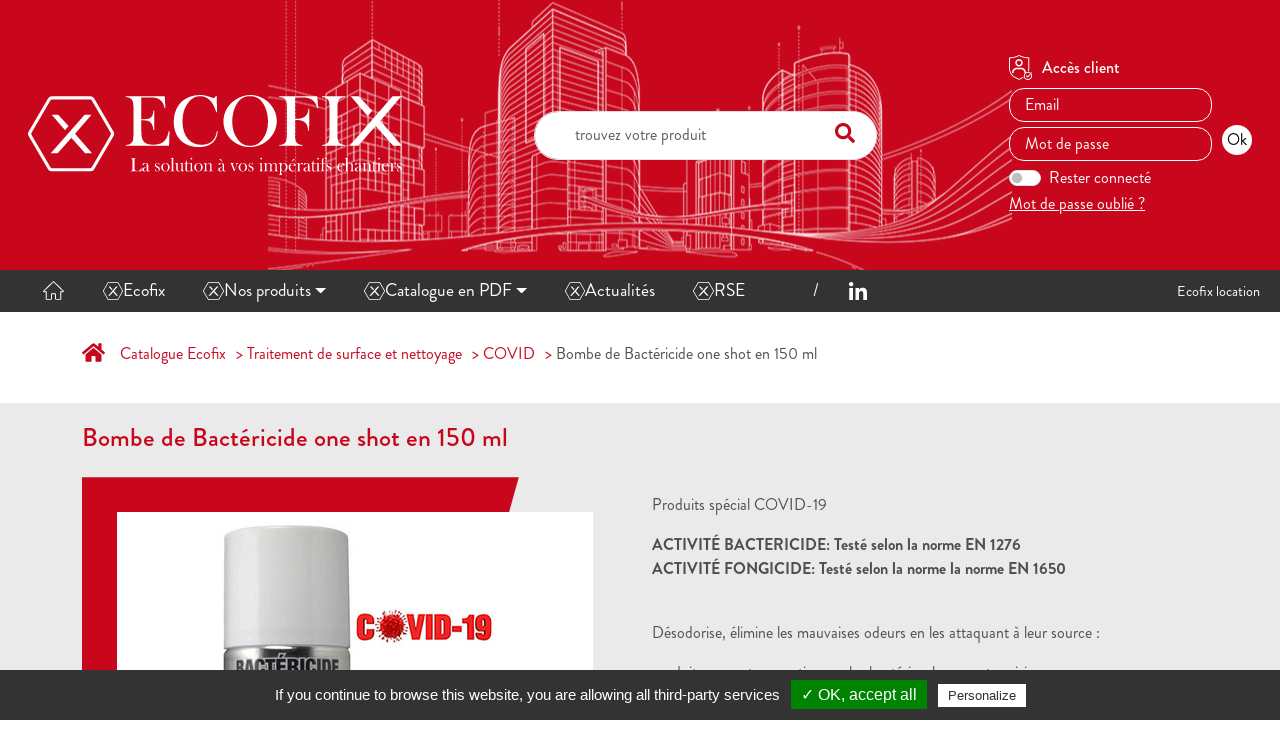

--- FILE ---
content_type: text/html; charset=UTF-8
request_url: https://www.ecofix.fr/catalogue/traitement-de-surface-et-nettoyage/covid/bombe-de-bactericide-one-shot-en-150-ml-desinfeconeshot150
body_size: 16010
content:
<!DOCTYPE html>
<html lang="fr">
<head>

    <title>    Bombe de Bactéricide one shot en 150 ml
</title>

    <meta charset="utf-8">
    <meta http-equiv="X-UA-Compatible" content="IE=edge">
    <meta name="viewport" content="width=device-width, initial-scale=1">
    <meta name="description" content="">
    <meta name="author" content="">
    <meta name="csrf-token" content="xD2rPQ8g2H0F9eYk1KAQffVSdYSKvdbKaQDtjpjv">
    <link rel="shortcut icon" href="/favicon.ico">

    <link media="all" type="text/css" rel="stylesheet" href="https://www.ecofix.fr/assets/vendor/bootstrap-5.3.3/css/bootstrap.min.css">
    <link media="all" type="text/css" rel="stylesheet" href="https://www.ecofix.fr/assets/vendor/uniteGallery/css/unite-gallery.css">
    <link media="all" type="text/css" rel="stylesheet" href="https://www.ecofix.fr/assets/vendor/uniteGallery/themes/default/ug-theme-default.css">
    <link media="all" type="text/css" rel="stylesheet" href="https://www.ecofix.fr/assets/vendor/fontawesome/css/fa-svg-with-js.css">
    <link media="all" type="text/css" rel="stylesheet" href="https://www.ecofix.fr/assets/vendor/select2/select2.css">
    <link media="all" type="text/css" rel="stylesheet" href="https://www.ecofix.fr/assets/vendor/select2/select2-bootstrap.css">
    <link media="all" type="text/css" rel="stylesheet" href="https://www.ecofix.fr/assets/css/main.css?v=2.0.3">

</head>

<body>
    <header class="can-fix">
    <div class="container-fluid">
        <a class="navbar-brand" href="https://www.ecofix.fr">
        	<div class="d-none d-lg-block non-sticky">
        		<?xml version="1.0" encoding="UTF-8"?>
<svg id="Calque_1" data-name="Calque 1" xmlns="http://www.w3.org/2000/svg" viewBox="0 0 600.75 128.37">
  <path d="M157.08,2.04v1.34c2.25.12,4.07.43,5.45.93,1.38.5,2.59,1.32,3.64,2.45,1.2,1.24,2.03,2.82,2.48,4.75.45,1.92.67,4.86.67,8.82v42.92c0,3.96-.22,6.9-.67,8.82-.45,1.92-1.27,3.5-2.48,4.75-1.09,1.13-2.32,1.94-3.7,2.45-1.38.5-3.17.82-5.39.93v1.34h69.48l.76-23.18-1.34-.06c-.74,3.49-1.54,6.31-2.42,8.45-.87,2.13-2.01,4.04-3.41,5.71-1.98,2.49-4.54,4.32-7.69,5.5-3.14,1.18-7.05,1.78-11.71,1.78s-7.99-.65-10.69-1.95c-2.7-1.3-4.71-3.35-6.03-6.14-.78-1.63-1.3-3.66-1.57-6.09-.27-2.43-.41-6.3-.41-11.62v-13.34h3.32c2.87,0,5.24.29,7.11.87,1.86.58,3.38,1.5,4.54,2.74,1.2,1.28,2.14,2.83,2.82,4.66.68,1.83,1.19,4.23,1.54,7.22h1.34l.23-31.22-1.34-.06c-.35,2.99-.79,5.25-1.31,6.79-.52,1.53-1.33,2.86-2.42,3.99-1.13,1.2-2.58,2.04-4.37,2.5-1.79.47-4.45.7-7.98.7h-3.49V3.84h13.34c4.11,0,7.42.28,9.9.84,2.48.56,4.64,1.52,6.46,2.88,2.21,1.63,3.9,3.51,5.07,5.65,1.16,2.14,2,4.83,2.5,8.1l1.34-.06-.99-19.22h-62.61Z" style="fill: #ba332f; stroke-width: 0px;"/>
  <path d="M301.64,1.63c-.39.89-.72,1.53-.99,1.92-.62.82-1.42,1.22-2.39,1.22-.7,0-1.51-.17-2.45-.52l-4.78-1.57c-5.24-1.79-10.21-2.68-14.91-2.68-4.93,0-9.85.83-14.76,2.48-4.91,1.65-9.13,3.87-12.67,6.67-4.58,3.65-8.15,8.47-10.72,14.47-2.56,6-3.84,12.55-3.84,19.66,0,9.28,2.19,17.27,6.58,23.97,4.39,6.7,10.48,11.33,18.29,13.89,4.89,1.59,10.02,2.39,15.38,2.39,5.75,0,10.8-.91,15.17-2.74,4.37-1.82,7.79-4.46,10.28-7.92,2.6-3.61,4.27-8.48,5.01-14.62l-1.34-.23c-1.01,5.47-2.64,9.82-4.89,13.05-1.94,2.8-4.68,4.96-8.21,6.49-3.53,1.54-7.51,2.3-11.94,2.3-8.85,0-15.96-3.07-21.32-9.2-2.91-3.3-5.13-7.4-6.64-12.29-1.51-4.89-2.27-10.39-2.27-16.48,0-7.18,1.11-13.59,3.32-19.22,1.55-4,3.55-7.56,6-10.69,2.45-3.12,5.09-5.52,7.92-7.19,3.22-1.9,7.03-2.85,11.42-2.85,2.91,0,5.53.47,7.86,1.4,2.33.93,4.58,2.43,6.76,4.48,2.87,2.72,5.07,5.71,6.58,8.97.85,1.83,1.96,4.6,3.32,8.33.23.58.56,1.44.99,2.56h1.34l-.7-26.03h-1.4Z" style="fill: #ba332f; stroke-width: 0px;"/>
  <path d="M316.57,56.68c1.73,4.61,4.2,8.71,7.43,12.33,4.08,4.62,8.93,8.2,14.56,10.72,5.63,2.53,11.53,3.79,17.71,3.79s12.24-1.3,17.97-3.91c5.73-2.6,10.69-6.27,14.88-11.01,3.42-3.81,6.02-8.02,7.8-12.65,1.79-4.62,2.68-9.42,2.68-14.4,0-9.91-3.42-18.75-10.25-26.52-4.19-4.78-9.08-8.48-14.68-11.1-5.59-2.62-11.38-3.93-17.36-3.93-4.7,0-9.36.83-13.98,2.48-4.62,1.65-8.93,4.01-12.93,7.08-5.36,4.16-9.44,9.02-12.23,14.6-2.8,5.58-4.19,11.63-4.19,18.15,0,4.97.86,9.76,2.59,14.37ZM330.58,25.18c1.67-5.59,4.04-10.32,7.11-14.16,2.56-3.23,5.35-5.56,8.36-6.99,3.01-1.44,6.57-2.16,10.69-2.16s7.75.73,10.8,2.19c3.05,1.46,5.81,3.78,8.3,6.96,3.07,3.89,5.45,8.62,7.13,14.19,1.69,5.58,2.53,11.49,2.53,17.75,0,11.39-3.07,20.96-9.2,28.73-2.79,3.5-5.74,6.02-8.82,7.58-3.09,1.55-6.67,2.33-10.75,2.33s-7.6-.79-10.69-2.36c-3.09-1.57-6.01-4.09-8.77-7.55-6.14-7.73-9.2-17.23-9.2-28.5,0-6.41.83-12.41,2.5-18.01Z" style="fill: #ba332f; stroke-width: 0px;"/>
  <path d="M437.49,40.68c2.27.45,4.18,1.16,5.74,2.13,2.1,1.32,3.66,3.06,4.69,5.21,1.03,2.15,1.76,5.21,2.18,9.17h1.4l.35-35.29-1.34-.06c-.23,2.91-.7,5.27-1.4,7.08-.7,1.81-1.73,3.37-3.09,4.69-3.11,3.07-8.1,4.6-14.97,4.6h-2.33V3.84h9.03c4.35,0,7.77.21,10.25.64,2.48.43,4.68,1.18,6.58,2.27,3.3,1.86,5.86,4.48,7.69,7.86.82,1.48,1.71,3.69,2.68,6.64l1.34-.29-1.69-18.93h-60.86v1.34c2.91.16,5.18.68,6.81,1.57,2.95,1.67,4.62,4.21,5.01,7.63.27,2.68.41,5.26.41,7.75v42.92c0,3.69-.23,6.58-.7,8.68-.47,2.1-1.24,3.75-2.33,4.95-.93,1.01-2.23,1.82-3.9,2.42-1.67.6-3.44.9-5.3.9v1.34h37.22v-1.34c-2.21-.12-4.03-.44-5.45-.96-1.42-.52-2.65-1.35-3.7-2.47-1.2-1.28-2.02-2.86-2.45-4.75-.43-1.88-.64-4.81-.64-8.77v-23.24c3.57,0,6.49.22,8.77.67Z" style="fill: #ba332f; stroke-width: 0px;"/>
  <path d="M472.07,2.04v1.34c2.21.12,4.02.43,5.42.93,1.4.5,2.62,1.32,3.67,2.45,1.24,1.24,2.08,2.82,2.5,4.72.43,1.9.64,4.85.64,8.85v42.92c0,4-.21,6.95-.64,8.85-.43,1.9-1.26,3.48-2.5,4.72-1.05,1.09-2.26,1.89-3.64,2.42-1.38.52-3.19.84-5.45.96v1.34h37.22v-1.34c-2.64-.15-4.76-.61-6.35-1.37-1.59-.76-2.89-1.91-3.9-3.47-.7-1.12-1.2-2.62-1.51-4.48-.31-1.86-.47-4.41-.47-7.63V20.33c0-2.68.12-5.05.35-7.11.35-2.76,1.28-4.91,2.79-6.46,1.09-1.13,2.32-1.94,3.7-2.45,1.38-.5,3.17-.82,5.39-.93v-1.34h-37.22Z" style="fill: #ba332f; stroke-width: 0px;"/>
  <path d="M518.34,2.04l27.12,31.8,7.48-8.42-21.51-23.38h-13.09ZM585.68,2.04l-69.21,79.5h14.03l28.06-31.8,28.06,31.8h14.03l-34.6-40.22,33.67-39.28h-14.03Z" style="fill: #ba332f; stroke-width: 0px;"/>
  <g>
    <path d="M182.11,122.45l.19-6.35-.35-.03c-.18.96-.39,1.74-.61,2.32-.22.59-.5,1.12-.84,1.58-.51.68-1.16,1.19-1.95,1.51-.79.33-1.77.49-2.93.49s-2-.17-2.67-.52c-.67-.34-1.18-.89-1.52-1.63-.19-.42-.33-.97-.39-1.64-.07-.67-.1-1.7-.1-3.07v-8.94c0-1.08.06-1.88.18-2.4.12-.52.34-.95.67-1.29.26-.27.56-.46.91-.59.34-.12.78-.2,1.32-.23v-.36h-9.34v.36c.53.02.96.09,1.29.22.34.12.64.32.91.59.33.33.56.76.68,1.28.12.52.18,1.33.18,2.43v11.42c0,1.05-.06,1.84-.17,2.35-.11.51-.32.93-.62,1.26-.54.59-1.3.88-2.28.88v.37h17.46Z" style="fill: #ba332f; stroke-width: 0px;"/>
    <path d="M195.06,121.62c-.17.11-.41.17-.71.17-.63,0-1.03-.37-1.2-1.1-.08-.35-.12-1.01-.12-1.98v-5.73c0-.73-.04-1.25-.12-1.57-.16-.61-.55-1.11-1.19-1.49-.44-.26-.99-.47-1.64-.64-.65-.17-1.28-.25-1.89-.25-.54,0-1.09.06-1.65.18-.56.12-1.03.27-1.41.46-.7.36-1.05.81-1.05,1.33,0,.35.11.64.34.88.22.23.5.35.83.35.51,0,.86-.24,1.05-.73l.36-.9c.16-.38.39-.68.7-.9s.67-.33,1.07-.33c.33,0,.65.08.96.23.31.16.56.36.75.62.43.56.64,1.44.64,2.65,0,.57-.06,1.01-.18,1.33-.12.32-.33.6-.64.84-.27.22-.61.4-1.02.56-.4.16-1.03.35-1.88.57-.72.2-1.27.39-1.65.58-.38.19-.72.45-1.01.77-.52.58-.77,1.3-.77,2.15,0,.93.32,1.67.94,2.22.63.55,1.48.82,2.55.82.84,0,1.58-.19,2.21-.56.33-.2.82-.6,1.48-1.22.32.59.63,1,.94,1.24.46.36,1.04.54,1.73.54,1.26,0,2.06-.54,2.41-1.63l-.25-.16c-.24.34-.44.57-.61.68ZM190.83,117.42c0,1.31-.15,2.31-.45,3.01-.21.53-.53.95-.96,1.26-.42.32-.87.47-1.35.47-.54,0-.99-.22-1.35-.67-.35-.44-.53-1.01-.53-1.69,0-.79.23-1.49.68-2.09.22-.29.47-.54.74-.75.27-.21.76-.51,1.47-.91.63-.35,1.21-.76,1.73-1.22v2.59Z" style="fill: #ba332f; stroke-width: 0px;"/>
    <path d="M204.1,122.45c.18-.31.43-.46.77-.46.14,0,.25.01.34.04.09.03.35.13.77.3.66.27,1.32.4,1.96.4,1.19,0,2.16-.41,2.92-1.24.66-.71,1-1.61,1-2.7,0-.9-.23-1.68-.69-2.34-.46-.66-1.15-1.21-2.07-1.66l-1.55-.74c-.72-.34-1.25-.72-1.6-1.12-.34-.41-.52-.87-.52-1.37,0-.61.19-1.12.58-1.54.38-.42.85-.63,1.39-.63.39,0,.78.11,1.18.33.4.22.75.53,1.05.92.22.28.4.57.52.87.12.3.24.7.34,1.19h.31l-.16-3.52h-.29c-.17.31-.34.47-.53.47-.12,0-.25-.03-.41-.09l-.5-.23c-.43-.19-.89-.28-1.39-.28-1.11,0-2,.38-2.67,1.15-.59.67-.88,1.47-.88,2.4,0,.87.29,1.63.87,2.29.41.47,1.22,1.05,2.45,1.74.7.39,1.2.7,1.5.92.3.22.54.45.74.71.35.49.52,1.05.52,1.7,0,.8-.24,1.41-.73,1.85-.45.39-.98.59-1.59.59-1,0-1.88-.58-2.62-1.75-.41-.64-.75-1.5-1.02-2.57h-.23v4.39h.23Z" style="fill: #ba332f; stroke-width: 0px;"/>
    <path d="M214.37,118.26c.29.76.7,1.46,1.24,2.08,1.37,1.59,3.1,2.39,5.19,2.39s3.81-.8,5.17-2.39c1.11-1.29,1.67-2.76,1.67-4.42s-.59-3.17-1.76-4.49c-1.41-1.59-3.11-2.39-5.09-2.39s-3.68.8-5.1,2.39c-1.17,1.31-1.75,2.8-1.75,4.48,0,.81.14,1.59.43,2.36ZM217.81,111.22c.8-1.23,1.75-1.84,2.85-1.84,1.16,0,2.14.58,2.94,1.75.42.62.75,1.36,1,2.22.25.86.37,1.72.37,2.56s-.12,1.66-.35,2.53c-.23.87-.54,1.6-.92,2.17-.36.56-.79.99-1.29,1.3-.5.31-1.01.47-1.54.47-1.24,0-2.29-.7-3.14-2.09-.76-1.25-1.14-2.77-1.14-4.57s.4-3.28,1.21-4.51h0Z" style="fill: #ba332f; stroke-width: 0px;"/>
    <path d="M229.1,101.57c.44.03.77.11,1.01.23.23.12.43.33.6.62.17.27.27.62.32,1.05.05.43.07,1.18.07,2.23v12.15c0,.91-.02,1.6-.07,2.08-.04.48-.12.84-.23,1.08-.16.36-.36.62-.61.77-.25.15-.67.26-1.26.35v.33h6.46v-.33c-.73-.15-1.23-.36-1.51-.64-.22-.22-.38-.49-.45-.81-.08-.32-.12-.84-.12-1.54v-1.18s-.01-17.29-.01-17.29l-4.21.56v.34Z" style="fill: #ba332f; stroke-width: 0px;"/>
    <path d="M250.73,122.15v-.33c-.44-.03-.77-.11-1.01-.24-.23-.13-.44-.34-.61-.63-.16-.27-.26-.62-.31-1.04-.05-.43-.08-1.17-.08-2.24v-8.4h-4.3v.34c.74.13,1.25.34,1.52.62.22.23.37.5.44.82.07.32.11.83.11,1.53v1.15s.01,3.03.01,3.03c0,1.21-.05,2.08-.14,2.6-.09.53-.28.99-.56,1.39-.27.39-.65.7-1.12.93-.48.23-.99.34-1.53.34-.5,0-.94-.1-1.34-.3-.4-.2-.7-.48-.92-.83-.19-.34-.33-.78-.4-1.31-.07-.53-.11-1.35-.11-2.46v-7.86h-4.3v.34c.73.13,1.24.34,1.52.62.21.23.36.5.44.82.08.32.12.83.12,1.53v1.18s.01,5.39.01,5.39c0,1.13.36,2.01,1.08,2.63.74.63,1.72.94,2.94.94,1.67,0,3.11-.64,4.33-1.93,0,.66.06,1.31.19,1.93l4.02-.57Z" style="fill: #ba332f; stroke-width: 0px;"/>
    <path d="M255.29,105.24h-.55l-.15.51c-.18.6-.36,1.09-.56,1.46-.2.38-.46.76-.78,1.14-.54.62-1.12,1.04-1.76,1.25v.25h1.56v9.39c0,.9.04,1.52.13,1.87.09.35.27.64.56.89.53.48,1.36.71,2.51.71.87,0,1.59-.15,2.17-.45.58-.3,1.03-.76,1.35-1.38l-.22-.2c-.35.51-.67.86-.96,1.05-.29.19-.66.29-1.09.29-.35,0-.67-.07-.98-.22-.3-.14-.54-.35-.73-.6-.35-.46-.52-1.24-.52-2.33v-9.02h3.71v-.59h-3.71v-4.03Z" style="fill: #ba332f; stroke-width: 0px;"/>
    <path d="M259.43,109.92c.44.03.77.11,1.01.24.23.13.43.34.6.63.17.27.27.61.32,1.04.05.43.07,1.17.07,2.23v3.81c0,.9-.02,1.6-.07,2.07-.04.48-.12.84-.23,1.07-.16.36-.36.61-.61.76-.25.15-.67.26-1.26.35v.33h6.46v-.33c-.73-.14-1.23-.35-1.51-.63-.22-.22-.37-.49-.45-.81-.08-.33-.12-.84-.12-1.54l-.02-1.17v-8.93l-4.21.56v.33ZM263.43,103.09c.25-.26.37-.58.37-.98s-.13-.71-.38-.97c-.25-.26-.57-.39-.94-.39s-.69.13-.94.39c-.25.26-.38.59-.38.97s.13.72.37.98c.25.26.57.39.95.39s.7-.13.95-.39Z" style="fill: #ba332f; stroke-width: 0px;"/>
    <path d="M267.45,118.26c.29.76.7,1.46,1.23,2.08,1.38,1.59,3.1,2.39,5.19,2.39s3.81-.8,5.18-2.39c1.11-1.29,1.67-2.76,1.67-4.42s-.58-3.17-1.75-4.49c-1.41-1.59-3.11-2.39-5.09-2.39s-3.68.8-5.1,2.39c-1.17,1.31-1.75,2.8-1.75,4.48,0,.81.14,1.59.43,2.36ZM270.89,111.22c.8-1.23,1.75-1.84,2.85-1.84,1.16,0,2.14.58,2.94,1.75.42.62.75,1.36,1,2.22.25.86.37,1.72.37,2.56s-.12,1.66-.35,2.53c-.23.87-.54,1.6-.92,2.17-.36.56-.79.99-1.29,1.3-.5.31-1.01.47-1.54.47-1.24,0-2.29-.7-3.14-2.09-.76-1.25-1.14-2.77-1.14-4.57s.4-3.28,1.21-4.51h0Z" style="fill: #ba332f; stroke-width: 0px;"/>
    <path d="M282.18,109.6v.33c.44.03.77.11,1.01.24.23.13.43.34.6.63.17.27.27.61.32,1.04.05.43.07,1.17.07,2.23v3.81c0,.9-.02,1.6-.07,2.07-.04.48-.12.84-.23,1.07-.16.36-.36.61-.61.76-.25.15-.67.26-1.26.35v.33h6.46v-.33c-.73-.15-1.23-.36-1.51-.63-.22-.22-.37-.49-.45-.81-.08-.33-.12-.84-.12-1.54v-1.15s-.01-3.03-.01-3.03c0-1.21.05-2.07.14-2.59.09-.52.28-.99.58-1.4.27-.39.64-.7,1.12-.93.47-.23.98-.34,1.52-.34.51,0,.97.1,1.39.3.42.2.74.48.96.84.2.32.34.75.42,1.27.07.53.11,1.35.11,2.48v3.28c0,.9-.02,1.59-.07,2.07-.04.48-.12.84-.23,1.08-.16.36-.36.62-.61.77-.25.15-.67.26-1.26.35v.33h6.46v-.33c-.73-.15-1.23-.36-1.5-.63-.22-.22-.38-.49-.45-.81-.08-.33-.12-.84-.12-1.54v-6.56c0-1.12-.37-1.99-1.13-2.6-.76-.62-1.76-.93-3.01-.93-1.67,0-3.1.64-4.31,1.93v-.25c0-.52-.07-1.08-.21-1.68l-4,.56Z" style="fill: #ba332f; stroke-width: 0px;"/>
    <path d="M316.99,121.62c-.17.11-.41.17-.71.17-.63,0-1.03-.37-1.2-1.1-.08-.35-.12-1.01-.12-1.98v-5.73c0-.73-.04-1.25-.12-1.57-.16-.61-.55-1.11-1.19-1.49-.44-.26-.99-.47-1.64-.64-.65-.17-1.28-.25-1.89-.25-.54,0-1.09.06-1.65.18-.56.12-1.03.27-1.41.46-.7.36-1.05.81-1.05,1.33,0,.35.11.64.34.88.22.23.5.35.83.35.51,0,.86-.24,1.05-.73l.37-.9c.16-.38.39-.68.7-.9.31-.22.67-.33,1.07-.33.33,0,.65.08.96.23.31.16.56.36.75.62.43.56.64,1.44.64,2.65,0,.57-.06,1.01-.18,1.33-.12.32-.33.6-.64.84-.27.22-.61.4-1.02.56-.4.16-1.03.35-1.88.57-.72.2-1.27.39-1.65.58-.38.19-.72.45-1.01.77-.52.58-.77,1.3-.77,2.15,0,.93.31,1.67.94,2.22.63.55,1.48.82,2.56.82.84,0,1.58-.19,2.21-.56.33-.2.82-.6,1.48-1.22.32.59.63,1,.94,1.24.46.36,1.03.54,1.73.54,1.26,0,2.06-.54,2.41-1.63l-.25-.16c-.23.34-.44.57-.61.68ZM312.76,117.42c0,1.31-.15,2.31-.45,3.01-.21.53-.53.95-.95,1.26-.42.32-.87.47-1.35.47-.54,0-.99-.22-1.35-.67-.35-.44-.53-1.01-.53-1.69,0-.79.23-1.49.68-2.09.22-.29.47-.54.74-.75.27-.21.76-.51,1.47-.91.63-.35,1.21-.76,1.73-1.22v2.59ZM309.69,102.72h-2.72l4.68,4.23h.72l-2.68-4.23Z" style="fill: #ba332f; stroke-width: 0px;"/>
    <path d="M324.75,109.61c.32.05.56.12.73.19.17.08.32.2.45.36.24.31.65,1.2,1.21,2.68l3.67,9.6h.79l3.37-9.13c.55-1.49,1.03-2.46,1.45-2.93.33-.37.77-.63,1.32-.77v-.34h-4.03v.34c.42.09.71.2.86.32.3.24.45.62.45,1.13,0,.47-.17,1.2-.53,2.18l-2.38,6.63-2.35-6.36c-.26-.71-.44-1.25-.54-1.62-.1-.37-.15-.7-.15-.98,0-.46.15-.79.47-.99.16-.11.45-.22.88-.31v-.34h-5.67v.34Z" style="fill: #ba332f; stroke-width: 0px;"/>
    <path d="M338.67,118.26c.29.76.7,1.46,1.24,2.08,1.37,1.59,3.1,2.39,5.19,2.39s3.81-.8,5.18-2.39c1.11-1.29,1.67-2.76,1.67-4.42s-.59-3.17-1.75-4.49c-1.41-1.59-3.11-2.39-5.09-2.39s-3.68.8-5.1,2.39c-1.17,1.31-1.75,2.8-1.75,4.48,0,.81.14,1.59.43,2.36ZM342.12,111.22c.8-1.23,1.75-1.84,2.85-1.84,1.16,0,2.14.58,2.94,1.75.42.62.75,1.36,1,2.22.25.86.37,1.72.37,2.56s-.12,1.66-.35,2.53c-.24.87-.54,1.6-.92,2.17-.36.56-.79.99-1.29,1.3-.5.31-1.01.47-1.54.47-1.24,0-2.29-.7-3.14-2.09-.76-1.25-1.14-2.77-1.14-4.57s.4-3.28,1.21-4.51h0Z" style="fill: #ba332f; stroke-width: 0px;"/>
    <path d="M354.48,122.45c.17-.31.43-.46.78-.46.14,0,.25.01.33.04.09.03.35.13.78.3.66.27,1.31.4,1.96.4,1.19,0,2.16-.41,2.92-1.24.66-.71,1-1.61,1-2.7,0-.9-.23-1.68-.68-2.34-.46-.66-1.15-1.21-2.07-1.66l-1.55-.74c-.72-.34-1.25-.72-1.6-1.12-.34-.41-.52-.87-.52-1.37,0-.61.19-1.12.57-1.54.39-.42.85-.63,1.39-.63.39,0,.78.11,1.18.33.4.22.75.53,1.05.92.22.28.39.57.52.87.12.3.24.7.34,1.19h.31l-.16-3.52h-.29c-.16.31-.34.47-.53.47-.12,0-.25-.03-.41-.09l-.5-.23c-.43-.19-.89-.28-1.39-.28-1.11,0-2,.38-2.68,1.15-.58.67-.88,1.47-.88,2.4,0,.87.29,1.63.87,2.29.41.47,1.22,1.05,2.45,1.74.7.39,1.2.7,1.5.92.3.22.54.45.74.71.35.49.53,1.05.53,1.7,0,.8-.25,1.41-.73,1.85-.45.39-.98.59-1.59.59-1,0-1.87-.58-2.63-1.75-.41-.64-.75-1.5-1.02-2.57h-.23v4.39h.23Z" style="fill: #ba332f; stroke-width: 0px;"/>
    <path d="M371.47,109.92c.44.03.77.11,1.01.24.24.13.43.34.6.63.17.27.27.61.32,1.04.05.43.07,1.17.07,2.23v3.81c0,.9-.02,1.6-.07,2.07-.04.48-.12.84-.23,1.07-.15.36-.36.61-.61.76-.25.15-.67.26-1.26.35v.33h6.46v-.33c-.73-.14-1.23-.35-1.51-.63-.22-.22-.37-.49-.45-.81-.08-.33-.12-.84-.12-1.54l-.02-1.17v-8.93l-4.21.56v.33ZM375.47,103.09c.25-.26.37-.58.37-.98s-.13-.71-.38-.97c-.26-.26-.57-.39-.94-.39s-.69.13-.94.39c-.25.26-.38.59-.38.97s.12.72.37.98.57.39.95.39.7-.13.95-.39Z" style="fill: #ba332f; stroke-width: 0px;"/>
    <path d="M378.72,109.57v.33c.44.03.77.11,1.01.24.24.13.44.34.6.62.17.27.27.62.32,1.04.05.43.07,1.17.07,2.23v3.82c0,.91-.02,1.6-.07,2.08-.04.48-.12.84-.22,1.08-.16.36-.36.62-.62.76-.25.15-.67.26-1.26.35v.33h6.46v-.33c-.73-.15-1.23-.36-1.5-.63-.23-.22-.38-.49-.45-.81-.08-.33-.12-.84-.12-1.54v-1.15s-.01-2.83-.01-2.83c0-.94.05-1.71.17-2.3.11-.59.3-1.1.56-1.52.28-.47.67-.85,1.15-1.13.49-.28,1.01-.42,1.56-.42.49,0,.92.11,1.31.32.39.21.69.5.9.87.2.35.34.81.41,1.37.07.56.11,1.45.11,2.65v2.86c0,.9-.02,1.59-.07,2.07-.04.48-.12.84-.23,1.08-.16.36-.37.62-.62.77-.25.15-.67.26-1.25.35v.33h6.46v-.33c-.74-.15-1.25-.36-1.52-.63-.22-.22-.36-.49-.44-.81-.08-.33-.12-.84-.12-1.54v-1.18s-.01-2.99-.01-2.99c0-1.72.24-2.99.72-3.81.54-.95,1.42-1.42,2.62-1.42,1.12,0,1.91.44,2.36,1.32.19.37.33.82.39,1.35.07.53.1,1.36.1,2.51v2.96c0,.9-.02,1.59-.07,2.07-.04.48-.12.84-.23,1.08-.16.36-.37.62-.62.77-.25.15-.67.26-1.25.35v.33h6.46v-.33c-.73-.15-1.24-.36-1.52-.63-.21-.22-.36-.49-.44-.81-.08-.33-.12-.84-.12-1.54v-1.18s-.01-5.25-.01-5.25c0-1.09-.37-1.98-1.1-2.65-.74-.67-1.69-1.01-2.86-1.01-.87,0-1.68.19-2.43.56-.75.37-1.5.96-2.24,1.75-.48-.74-.9-1.26-1.27-1.57-.61-.5-1.38-.74-2.29-.74-.83,0-1.62.19-2.39.56-.77.37-1.45.9-2.07,1.6-.05-.71-.16-1.43-.34-2.15l-4.02.53Z" style="fill: #ba332f; stroke-width: 0px;"/>
    <path d="M408.82,122.38c.53.23,1.16.34,1.89.34,1.53,0,2.85-.5,3.96-1.5.71-.63,1.26-1.43,1.64-2.4.38-.97.58-2.02.58-3.15s-.18-2.08-.54-2.97c-.36-.9-.87-1.65-1.53-2.25-1.05-.94-2.32-1.41-3.8-1.41-.74,0-1.42.11-2.06.33-.63.22-1.31.59-2.03,1.11v-.3c0-.41-.05-.87-.16-1.36l-4.27.63v.39c.82,0,1.4.25,1.75.74.35.49.52,1.33.52,2.49v10.7c0,.9-.02,1.59-.06,2.08-.04.49-.12.85-.23,1.08-.16.36-.36.61-.62.76-.25.14-.67.26-1.26.34v.33h6.46v-.33c-.73-.13-1.23-.34-1.5-.62-.23-.23-.38-.5-.46-.83-.08-.33-.12-.84-.12-1.54v-3.91c.69.6,1.3,1.01,1.83,1.24ZM407.15,112.84c.12-.74.33-1.36.63-1.85.27-.46.64-.83,1.09-1.1.46-.27.94-.4,1.45-.4,1.05,0,1.94.53,2.67,1.58.43.61.76,1.34.99,2.19.24.85.36,1.72.36,2.61s-.13,1.8-.38,2.65c-.25.85-.61,1.58-1.08,2.2-.77,1.03-1.67,1.55-2.69,1.55-.46,0-.91-.12-1.35-.36-.44-.24-.8-.55-1.07-.95-.3-.44-.51-1.03-.63-1.75-.12-.72-.17-1.8-.17-3.22s.06-2.41.17-3.15Z" style="fill: #ba332f; stroke-width: 0px;"/>
    <path d="M429.86,114.01c0-1.3-.35-2.39-1.07-3.25-.46-.56-1.02-.98-1.68-1.28-.66-.3-1.38-.44-2.16-.44-1.46,0-2.76.48-3.9,1.44-1.57,1.32-2.35,3.15-2.35,5.47,0,1.7.41,3.14,1.24,4.31.6.84,1.32,1.46,2.18,1.86.86.4,1.89.6,3.08.6,1.38,0,2.49-.31,3.33-.92.83-.61,1.38-1.53,1.63-2.74l-.31-.11c-.25.8-.55,1.37-.9,1.74-.31.33-.7.59-1.17.77-.47.19-.97.28-1.49.28-.71,0-1.39-.16-2.03-.5-.65-.33-1.19-.78-1.63-1.36-.43-.57-.76-1.28-1.01-2.14-.25-.86-.37-1.74-.37-2.63,0-.23.02-.59.06-1.1h8.57ZM421.38,113.41c.12-1.16.49-2.12,1.11-2.88.63-.76,1.36-1.15,2.19-1.15.5,0,.96.15,1.4.44.44.29.79.69,1.04,1.2.29.56.47,1.35.54,2.39h-6.29ZM424.15,106.95l4.68-4.23h-2.72l-2.68,4.23h.72Z" style="fill: #ba332f; stroke-width: 0px;"/>
    <path d="M435.61,109.04l-3.77.56v.33c.44.03.78.11,1.01.24.23.13.43.34.6.63.17.27.27.61.32,1.04.05.43.07,1.17.07,2.23v3.81c0,.9-.02,1.6-.07,2.07-.04.48-.12.84-.23,1.07-.16.36-.36.61-.61.76-.25.15-.67.26-1.26.35v.33h6.46v-.33c-.73-.15-1.23-.36-1.51-.63-.23-.22-.37-.49-.45-.81-.08-.33-.12-.84-.12-1.54v-1.18s-.01-2.89-.01-2.89c0-1.62.18-2.88.55-3.79.37-.91.89-1.36,1.55-1.36.49,0,.91.2,1.27.6l.45.53c.24.29.53.43.86.43.28,0,.51-.09.7-.28.18-.19.27-.42.27-.71,0-.39-.15-.72-.45-.99-.33-.3-.81-.45-1.45-.45-1.03,0-1.95.3-2.76.91-.44.33-.83.82-1.19,1.47,0-.66-.08-1.46-.25-2.38h0Z" style="fill: #ba332f; stroke-width: 0px;"/>
    <path d="M454,121.62c-.17.11-.41.17-.71.17-.63,0-1.03-.37-1.2-1.1-.08-.35-.12-1.01-.12-1.98v-5.73c0-.73-.04-1.25-.12-1.57-.16-.61-.55-1.11-1.19-1.49-.44-.26-.99-.47-1.64-.64-.66-.17-1.29-.25-1.89-.25-.54,0-1.09.06-1.65.18-.56.12-1.03.27-1.41.46-.7.36-1.05.81-1.05,1.33,0,.35.11.64.33.88.22.23.5.35.83.35.51,0,.86-.24,1.05-.73l.37-.9c.15-.38.39-.68.7-.9.31-.22.67-.33,1.07-.33.33,0,.65.08.96.23.31.16.56.36.75.62.43.56.64,1.44.64,2.65,0,.57-.06,1.01-.18,1.33-.12.32-.33.6-.64.84-.27.22-.61.4-1.02.56-.4.16-1.03.35-1.88.57-.72.2-1.27.39-1.65.58-.38.19-.72.45-1.01.77-.52.58-.77,1.3-.77,2.15,0,.93.31,1.67.94,2.22.63.55,1.48.82,2.56.82.84,0,1.57-.19,2.21-.56.33-.2.82-.6,1.48-1.22.32.59.64,1,.94,1.24.46.36,1.03.54,1.73.54,1.26,0,2.06-.54,2.41-1.63l-.25-.16c-.24.34-.44.57-.61.68ZM449.77,117.42c0,1.31-.15,2.31-.45,3.01-.21.53-.53.95-.95,1.26-.42.32-.87.47-1.35.47-.54,0-.99-.22-1.35-.67-.35-.44-.53-1.01-.53-1.69,0-.79.23-1.49.69-2.09.22-.29.47-.54.74-.75.27-.21.76-.51,1.47-.91.63-.35,1.21-.76,1.73-1.22v2.59Z" style="fill: #ba332f; stroke-width: 0px;"/>
    <path d="M458.66,105.24h-.54l-.15.51c-.18.6-.36,1.09-.56,1.46-.2.38-.46.76-.78,1.14-.54.62-1.12,1.04-1.76,1.25v.25h1.56v9.39c0,.9.04,1.52.13,1.87.09.35.27.64.55.89.53.48,1.36.71,2.52.71.87,0,1.59-.15,2.17-.45.58-.3,1.03-.76,1.35-1.38l-.22-.2c-.35.51-.67.86-.96,1.05-.29.19-.66.29-1.09.29-.35,0-.68-.07-.98-.22-.3-.14-.54-.35-.73-.6-.35-.46-.53-1.24-.53-2.33v-9.02h3.71v-.59h-3.71v-4.03Z" style="fill: #ba332f; stroke-width: 0px;"/>
    <path d="M462.79,109.92c.44.03.77.11,1.01.24.23.13.43.34.6.63.17.27.27.61.32,1.04.05.43.07,1.17.07,2.23v3.81c0,.9-.02,1.6-.06,2.07-.04.48-.12.84-.23,1.07-.16.36-.36.61-.61.76-.25.15-.67.26-1.26.35v.33h6.46v-.33c-.73-.14-1.23-.35-1.51-.63-.22-.22-.38-.49-.45-.81-.08-.33-.12-.84-.12-1.54v-1.17s-.01-8.93-.01-8.93l-4.21.56v.33ZM466.79,103.09c.25-.26.37-.58.37-.98s-.13-.71-.38-.97c-.25-.26-.57-.39-.94-.39s-.69.13-.94.39c-.26.26-.38.59-.38.97s.12.72.37.98c.25.26.57.39.95.39s.7-.13.95-.39Z" style="fill: #ba332f; stroke-width: 0px;"/>
    <path d="M477.15,109.86v-.59h-2.88v-4.11c0-.89.04-1.57.12-2.04.08-.47.22-.85.42-1.14.19-.26.44-.47.78-.63.33-.16.68-.24,1.05-.24.3,0,.54.07.71.23.18.15.4.46.67.94.19.34.39.59.58.74.2.15.42.23.69.23s.5-.1.69-.31c.19-.21.29-.46.29-.78,0-.46-.23-.84-.69-1.12-.46-.28-1.06-.42-1.82-.42-.82,0-1.6.11-2.33.33-.74.22-1.36.53-1.87.92-.57.45-.96.93-1.18,1.46-.22.53-.33,1.25-.33,2.15v3.78h-2.12v.59h2.12v7.99c0,.91-.02,1.6-.07,2.08-.04.48-.12.84-.23,1.08-.16.36-.36.62-.61.77-.25.15-.67.26-1.26.35v.33h6.46v-.33c-.73-.15-1.23-.36-1.51-.63-.22-.22-.38-.49-.45-.81-.08-.33-.12-.84-.12-1.54v-1.18s-.01-8.1-.01-8.1h2.9Z" style="fill: #ba332f; stroke-width: 0px;"/>
    <path d="M479.5,122.45c.17-.31.43-.46.77-.46.14,0,.25.01.34.04.09.03.34.13.77.3.66.27,1.32.4,1.96.4,1.19,0,2.16-.41,2.92-1.24.66-.71,1-1.61,1-2.7,0-.9-.23-1.68-.69-2.34-.46-.66-1.15-1.21-2.07-1.66l-1.55-.74c-.72-.34-1.25-.72-1.6-1.12-.35-.41-.52-.87-.52-1.37,0-.61.19-1.12.58-1.54.38-.42.85-.63,1.39-.63.39,0,.78.11,1.18.33.4.22.75.53,1.05.92.22.28.39.57.52.87.12.3.23.7.34,1.19h.31l-.16-3.52h-.29c-.17.31-.34.47-.53.47-.12,0-.25-.03-.41-.09l-.5-.23c-.43-.19-.89-.28-1.39-.28-1.11,0-2,.38-2.67,1.15-.58.67-.88,1.47-.88,2.4,0,.87.29,1.63.87,2.29.41.47,1.23,1.05,2.45,1.74.7.39,1.2.7,1.49.92.3.22.54.45.74.71.35.49.52,1.05.52,1.7,0,.8-.24,1.41-.73,1.85-.45.39-.98.59-1.59.59-1,0-1.88-.58-2.62-1.75-.41-.64-.75-1.5-1.02-2.57h-.23v4.39h.23Z" style="fill: #ba332f; stroke-width: 0px;"/>
    <path d="M506.37,121.13c-.61.63-1.38.94-2.32.94-1.13,0-2.11-.46-2.95-1.39-.54-.59-.96-1.32-1.27-2.2-.31-.88-.47-1.78-.47-2.7,0-1,.17-2.02.51-3.07.22-.68.48-1.25.78-1.7.3-.45.66-.82,1.08-1.12.49-.34,1.02-.51,1.59-.51.44,0,.81.12,1.11.36.16.12.28.27.36.43.08.17.19.48.33.93.3.98.77,1.47,1.4,1.47.29,0,.54-.11.74-.33.21-.22.31-.5.31-.83,0-.5-.24-.95-.73-1.36-.8-.67-1.9-1.01-3.32-1.01-1.03,0-1.97.19-2.83.57-.86.38-1.59.93-2.19,1.66-.53.63-.94,1.39-1.24,2.28-.3.89-.45,1.79-.45,2.7,0,1.86.54,3.4,1.64,4.62,1.12,1.24,2.67,1.86,4.63,1.86,1.23,0,2.19-.24,2.89-.73.7-.49,1.22-1.28,1.57-2.37l-.29-.11c-.28.74-.58,1.28-.89,1.61h0Z" style="fill: #ba332f; stroke-width: 0px;"/>
    <path d="M508.94,101.23v.34c.44.03.78.11,1.01.23.23.12.43.33.6.62.17.27.27.62.32,1.05s.07,1.18.07,2.23v12.15c0,.91-.02,1.6-.07,2.08-.04.48-.12.84-.23,1.08-.16.36-.36.62-.61.77-.25.15-.67.26-1.26.35v.33h6.46v-.33c-.73-.15-1.23-.36-1.5-.63-.22-.22-.37-.49-.45-.81-.08-.33-.12-.84-.12-1.54v-1.15s-.01-2.48-.01-2.48c0-3.94,1.18-5.91,3.53-5.91.9,0,1.6.3,2.1.91.25.32.43.7.54,1.13.11.43.16,1.02.16,1.76v4.91c0,.87-.03,1.52-.1,1.97-.07.44-.19.79-.36,1.05-.18.25-.37.42-.59.53-.22.1-.59.19-1.1.26v.33h6.46v-.33c-.73-.15-1.23-.36-1.5-.63-.23-.22-.38-.49-.45-.81-.08-.33-.12-.84-.12-1.54v-1.18s-.01-4.52-.01-4.52c0-1.04-.1-1.82-.3-2.35-.2-.52-.57-.96-1.11-1.32-.75-.49-1.7-.73-2.85-.73-.91,0-1.72.19-2.43.56-.37.18-.69.4-.95.65-.26.25-.57.59-.91,1.04v-10.61l-4.21.56Z" style="fill: #ba332f; stroke-width: 0px;"/>
    <path d="M536.38,121.62c-.17.11-.41.17-.71.17-.63,0-1.03-.37-1.2-1.1-.08-.35-.12-1.01-.12-1.98v-5.73c0-.73-.04-1.25-.12-1.57-.16-.61-.55-1.11-1.19-1.49-.44-.26-.99-.47-1.64-.64-.65-.17-1.28-.25-1.89-.25-.54,0-1.09.06-1.65.18-.56.12-1.03.27-1.41.46-.7.36-1.06.81-1.06,1.33,0,.35.11.64.34.88.22.23.5.35.83.35.51,0,.86-.24,1.05-.73l.36-.9c.16-.38.39-.68.7-.9.31-.22.67-.33,1.07-.33.33,0,.65.08.96.23.31.16.56.36.75.62.43.56.64,1.44.64,2.65,0,.57-.06,1.01-.18,1.33-.12.32-.33.6-.64.84-.27.22-.61.4-1.02.56-.4.16-1.03.35-1.88.57-.72.2-1.27.39-1.65.58-.38.19-.71.45-1.01.77-.52.58-.78,1.3-.78,2.15,0,.93.32,1.67.94,2.22.63.55,1.48.82,2.56.82.84,0,1.58-.19,2.21-.56.33-.2.82-.6,1.48-1.22.32.59.63,1,.94,1.24.46.36,1.04.54,1.73.54,1.26,0,2.06-.54,2.41-1.63l-.25-.16c-.23.34-.44.57-.61.68ZM532.14,117.42c0,1.31-.15,2.31-.45,3.01-.21.53-.53.95-.95,1.26-.42.32-.87.47-1.35.47-.54,0-1-.22-1.35-.67-.35-.44-.53-1.01-.53-1.69,0-.79.23-1.49.68-2.09.22-.29.47-.54.74-.75.27-.21.76-.51,1.47-.91.63-.35,1.21-.76,1.73-1.22v2.59Z" style="fill: #ba332f; stroke-width: 0px;"/>
    <path d="M537.41,109.6v.33c.44.03.77.11,1.01.24.24.13.44.34.6.63.17.27.27.61.32,1.04.05.43.07,1.17.07,2.23v3.81c0,.9-.02,1.6-.07,2.07-.04.48-.12.84-.23,1.07-.16.36-.36.61-.61.76-.25.15-.67.26-1.26.35v.33h6.46v-.33c-.73-.15-1.23-.36-1.5-.63-.23-.22-.38-.49-.46-.81-.08-.33-.12-.84-.12-1.54v-1.15s-.01-3.03-.01-3.03c0-1.21.04-2.07.14-2.59.09-.52.28-.99.58-1.4.27-.39.64-.7,1.12-.93.47-.23.98-.34,1.52-.34.51,0,.97.1,1.39.3.42.2.74.48.96.84.2.32.34.75.41,1.27.08.53.11,1.35.11,2.48v3.28c0,.9-.02,1.59-.06,2.07-.05.48-.12.84-.23,1.08-.16.36-.36.62-.61.77-.25.15-.67.26-1.26.35v.33h6.46v-.33c-.73-.15-1.23-.36-1.51-.63-.22-.22-.37-.49-.45-.81-.08-.33-.12-.84-.12-1.54v-6.56c0-1.12-.38-1.99-1.13-2.6-.76-.62-1.76-.93-3.01-.93-1.67,0-3.1.64-4.31,1.93v-.25c0-.52-.07-1.08-.2-1.68l-4,.56Z" style="fill: #ba332f; stroke-width: 0px;"/>
    <path d="M556.62,105.24h-.54l-.15.51c-.18.6-.36,1.09-.56,1.46-.2.38-.46.76-.78,1.14-.54.62-1.12,1.04-1.76,1.25v.25h1.57v9.39c0,.9.04,1.52.13,1.87.09.35.27.64.55.89.53.48,1.37.71,2.51.71.87,0,1.59-.15,2.17-.45.58-.3,1.03-.76,1.35-1.38l-.22-.2c-.35.51-.67.86-.96,1.05-.29.19-.66.29-1.09.29-.35,0-.68-.07-.98-.22-.3-.14-.54-.35-.73-.6-.35-.46-.52-1.24-.52-2.33v-9.02h3.71v-.59h-3.71v-4.03Z" style="fill: #ba332f; stroke-width: 0px;"/>
    <path d="M560.75,109.92c.44.03.77.11,1.01.24.23.13.43.34.6.63.16.27.27.61.32,1.04.05.43.07,1.17.07,2.23v3.81c0,.9-.02,1.6-.07,2.07-.05.48-.12.84-.23,1.07-.16.36-.36.61-.61.76-.25.15-.67.26-1.26.35v.33h6.46v-.33c-.73-.14-1.23-.35-1.5-.63-.22-.22-.38-.49-.45-.81-.08-.33-.12-.84-.12-1.54v-1.17s-.01-8.93-.01-8.93l-4.21.56v.33ZM564.75,103.09c.25-.26.38-.58.38-.98s-.13-.71-.38-.97c-.25-.26-.57-.39-.94-.39s-.68.13-.94.39c-.25.26-.38.59-.38.97s.12.72.37.98c.25.26.57.39.95.39s.7-.13.95-.39Z" style="fill: #ba332f; stroke-width: 0px;"/>
    <path d="M579.51,114.01c0-1.3-.36-2.39-1.07-3.25-.46-.56-1.02-.98-1.68-1.28-.66-.3-1.38-.44-2.16-.44-1.46,0-2.76.48-3.9,1.44-1.57,1.32-2.35,3.15-2.35,5.47,0,1.7.41,3.14,1.24,4.31.59.84,1.32,1.46,2.18,1.86.86.4,1.89.6,3.08.6,1.38,0,2.49-.31,3.33-.92.83-.61,1.38-1.53,1.63-2.74l-.31-.11c-.25.8-.55,1.37-.9,1.74-.31.33-.7.59-1.17.77-.47.19-.97.28-1.49.28-.71,0-1.39-.16-2.03-.5-.65-.33-1.19-.78-1.62-1.36-.43-.57-.77-1.28-1.01-2.14-.25-.86-.37-1.74-.37-2.63,0-.23.02-.59.06-1.1h8.57ZM571.03,113.41c.12-1.16.49-2.12,1.12-2.88.63-.76,1.35-1.15,2.19-1.15.5,0,.96.15,1.4.44.44.29.79.69,1.05,1.2.29.56.47,1.35.54,2.39h-6.29Z" style="fill: #ba332f; stroke-width: 0px;"/>
    <path d="M585.27,109.04l-3.77.56v.33c.44.03.77.11,1.01.24.23.13.43.34.6.63.16.27.27.61.32,1.04.05.43.07,1.17.07,2.23v3.81c0,.9-.02,1.6-.07,2.07-.04.48-.12.84-.23,1.07-.16.36-.36.61-.61.76-.25.15-.67.26-1.26.35v.33h6.46v-.33c-.73-.15-1.23-.36-1.51-.63-.22-.22-.38-.49-.45-.81-.08-.33-.12-.84-.12-1.54v-1.18s-.01-2.89-.01-2.89c0-1.62.19-2.88.55-3.79.37-.91.89-1.36,1.55-1.36.49,0,.91.2,1.27.6l.45.53c.24.29.53.43.86.43.28,0,.51-.09.69-.28.18-.19.27-.42.27-.71,0-.39-.15-.72-.45-.99-.33-.3-.81-.45-1.45-.45-1.03,0-1.96.3-2.76.91-.44.33-.83.82-1.18,1.47,0-.66-.08-1.46-.25-2.38h0Z" style="fill: #ba332f; stroke-width: 0px;"/>
    <path d="M592.99,122.45c.18-.31.43-.46.78-.46.14,0,.25.01.33.04.09.03.34.13.77.3.66.27,1.32.4,1.96.4,1.19,0,2.16-.41,2.92-1.24.66-.71,1-1.61,1-2.7,0-.9-.23-1.68-.69-2.34-.46-.66-1.15-1.21-2.07-1.66l-1.55-.74c-.72-.34-1.25-.72-1.6-1.12-.35-.41-.52-.87-.52-1.37,0-.61.19-1.12.58-1.54.38-.42.85-.63,1.39-.63.39,0,.78.11,1.18.33.4.22.75.53,1.05.92.22.28.4.57.52.87.12.3.24.7.34,1.19h.31l-.16-3.52h-.29c-.16.31-.34.47-.52.47-.12,0-.25-.03-.41-.09l-.5-.23c-.43-.19-.89-.28-1.39-.28-1.11,0-2,.38-2.67,1.15-.58.67-.88,1.47-.88,2.4,0,.87.29,1.63.88,2.29.41.47,1.22,1.05,2.45,1.74.7.39,1.2.7,1.5.92.29.22.54.45.73.71.35.49.52,1.05.52,1.7,0,.8-.24,1.41-.73,1.85-.45.39-.98.59-1.59.59-1,0-1.88-.58-2.62-1.75-.41-.64-.75-1.5-1.02-2.57h-.23v4.39h.23Z" style="fill: #ba332f; stroke-width: 0px;"/>
  </g>
  <path d="M137.59,59.1L106.22,5.38c-1.88-3.22-5.63-3.2-5.63-3.2h-62.75c-3.76,0-5.62,3.22-5.62,3.22L.83,59.12c-1.88,3.22.01,6.42.01,6.42l31.37,53.72c1.88,3.22,5.63,3.2,5.63,3.2h62.75c3.76,0,5.62-3.22,5.62-3.22l31.38-53.71c1.88-3.22-.01-6.42-.01-6.42ZM132.61,64.24l-30.01,51.38s-1.13,1.93-3.37,1.93h-60.01s-2.26,0-3.38-1.92L5.83,64.25s-1.12-1.93,0-3.85L35.83,9.03s1.13-1.93,3.37-1.93h60.01s2.26,0,3.37,1.92l30.01,51.37s1.12,1.94,0,3.85Z" style="fill: #ba3330; stroke-width: 0px;"/>
  <path d="M37.95,31.54l21.41,24.81,5.91-6.57-16.98-18.24h-10.34ZM91.1,31.54l-54.63,62.03h11.07l22.15-24.81,22.15,24.81h11.07l-27.31-31.38,26.58-30.65h-11.07Z" style="fill: #ba3330; stroke-width: 0px;"/>
</svg>        	</div>
        	<div class="d-block d-lg-none nonsticky">
        		<?xml version="1.0" encoding="UTF-8"?>
<svg id="Calque_1" data-name="Calque 1" xmlns="http://www.w3.org/2000/svg" viewBox="0 0 138.43 120.28">
  <path d="M137.59,56.92L106.22,3.21C104.33-.02,100.58,0,100.58,0h-62.75c-3.76,0-5.62,3.22-5.62,3.22L.83,56.94c-1.88,3.22.01,6.42.01,6.42l31.37,53.72c1.88,3.22,5.63,3.2,5.63,3.2h62.75c3.76,0,5.62-3.22,5.62-3.22l31.38-53.71c1.88-3.22-.01-6.42-.01-6.42ZM132.61,62.06l-30.01,51.38s-1.13,1.93-3.37,1.93h-60.01s-2.26,0-3.38-1.92L5.83,62.07s-1.12-1.93,0-3.85L35.83,6.85s1.13-1.93,3.37-1.93h60.01s2.26,0,3.37,1.92l30.01,51.37s1.12,1.94,0,3.85Z" style="fill: #ba3330; stroke-width: 0px;"/>
  <path d="M37.95,29.37l21.41,24.81,5.91-6.57-16.98-18.24h-10.34ZM91.1,29.37l-54.63,62.03h11.07l22.15-24.81,22.15,24.81h11.07l-27.31-31.38,26.58-30.65h-11.07Z" style="fill: #ba3330; stroke-width: 0px;"/>
</svg>        	</div>
            <span class="sticky">
                <?xml version="1.0" encoding="UTF-8"?>
<svg id="Calque_1" data-name="Calque 1" xmlns="http://www.w3.org/2000/svg" viewBox="0 0 138.43 120.28">
  <path d="M137.59,56.92L106.22,3.21C104.33-.02,100.58,0,100.58,0h-62.75c-3.76,0-5.62,3.22-5.62,3.22L.83,56.94c-1.88,3.22.01,6.42.01,6.42l31.37,53.72c1.88,3.22,5.63,3.2,5.63,3.2h62.75c3.76,0,5.62-3.22,5.62-3.22l31.38-53.71c1.88-3.22-.01-6.42-.01-6.42ZM132.61,62.06l-30.01,51.38s-1.13,1.93-3.37,1.93h-60.01s-2.26,0-3.38-1.92L5.83,62.07s-1.12-1.93,0-3.85L35.83,6.85s1.13-1.93,3.37-1.93h60.01s2.26,0,3.37,1.92l30.01,51.37s1.12,1.94,0,3.85Z" style="fill: #ba3330; stroke-width: 0px;"/>
  <path d="M37.95,29.37l21.41,24.81,5.91-6.57-16.98-18.24h-10.34ZM91.1,29.37l-54.63,62.03h11.07l22.15-24.81,22.15,24.81h11.07l-27.31-31.38,26.58-30.65h-11.07Z" style="fill: #ba3330; stroke-width: 0px;"/>
</svg>            </span>
        </a>

        <form method="GET" action="https://www.ecofix.fr/recherche" accept-charset="UTF-8" class="d-none d-md-block search-form">
            <div class="input-group input-group-sm">
                <input class="form-control search-input" placeholder="trouvez votre produit" autocomplete="off" name="query" type="text" value="">
                <span class="input-group-text">
                    <button type="submit" class="btn button-submit">
                        <i class="fas fa-search"></i>
                    </button>
                </span>
            </div>
        </form>

        <div class="float-right client-space">
            <div class="form-auth">
        <h2 class="d-flex align-items-center link-login-form">
            <?xml version="1.0" encoding="UTF-8"?>
<svg id="Calque_1" data-name="Calque 1" xmlns="http://www.w3.org/2000/svg" viewBox="0 0 446.72 494.23">
  <g>
    <path d="M384.89,321.7c5.57-19.37,8.41-39.57,8.44-59.73,0-2.45,0-4.9,0-7.35V86.39c0-9.89.26-19.82,0-29.71,0-.14,0-.28,0-.41,0-4.87-4.12-9-9-9-14.03,0-28.05-.75-42-2.25-3.12-.34-6.24-.71-9.36-1.12,1.98.26-.83-.12-1-.14-.85-.12-1.7-.24-2.54-.37-1.98-.29-3.95-.6-5.92-.92-7.04-1.15-14.05-2.48-21.01-4.01-13.66-2.99-27.16-6.71-40.42-11.14-6.51-2.17-12.96-4.51-19.35-7.02-1.6-.63-3.19-1.27-4.78-1.91-.8-.32-1.59-.65-2.38-.98-.1-.04-2.71-1.15-1.02-.43-3.43-1.46-6.84-2.97-10.23-4.53-7.69-3.54-15.16-7.49-22.76-11.2-3.45-1.68-6.31-1.68-9.76,0-1.41.69-2.8,1.42-4.2,2.12-3.07,1.55-6.14,3.12-9.23,4.63-13.32,6.55-23.56,10.91-37.38,15.93-13.15,4.77-26.55,8.84-40.14,12.2-7.75,1.91-15.57,3.59-23.42,5.03-3.93.72-7.87,1.38-11.82,1.98-1.98.3-3.95.59-5.93.85,1.98-.27-.83.1-1,.13-.85.11-1.7.21-2.55.32-15.63,1.88-31.37,2.83-47.11,2.83-4.87,0-9,4.12-9,9v27.4c0,20.82,0,41.64,0,62.46s0,45.28,0,67.93c0,14.6,0,29.19,0,43.79s3.01,47.49,10.39,70.21c10.82,33.27,29.72,63.85,54.96,88.13,12.72,12.23,27.04,22.96,42.39,31.64,5.96,3.37,12.12,6.37,18.23,9.46,18.85,9.52,37.7,19.05,56.55,28.57l8.03,4.06c.5.25,1,.52,1.51.76,3.36,1.61,6.19,1.45,9.44-.13,5.89-2.87,11.71-5.91,17.56-8.87,18.16-9.17,36.32-18.35,54.48-27.52,1.23-.62,2.46-1.24,3.69-1.87,4.21-2.13,5.75-8.4,3.23-12.31-2.77-4.3-7.81-5.5-12.31-3.23-8.58,4.34-17.17,8.67-25.75,13.01-13.61,6.88-27.22,13.75-40.83,20.63-3.15,1.59-6.3,3.18-9.45,4.77h9.08c-10.78-5.45-21.56-10.89-32.33-16.34-13.86-7-27.71-14-41.57-21-7.67-3.88-15.16-8.06-22.34-12.8-2.98-1.97-5.91-4.02-8.78-6.14-.65-.48-1.29-.96-1.93-1.45-.23-.18-1.41-1.08-.46-.34.9.69-.03-.02-.18-.14-1.44-1.14-2.87-2.28-4.29-3.45-5.36-4.44-10.5-9.16-15.38-14.13s-9.46-10.14-13.79-15.56c-.5-.62-.98-1.25-1.48-1.87-.63-.79.33.42.37.47-.27-.36-.55-.72-.82-1.08-1.09-1.45-2.17-2.91-3.22-4.39-1.98-2.77-3.89-5.59-5.73-8.45-3.74-5.83-7.18-11.84-10.31-18.02-1.54-3.04-3.01-6.12-4.4-9.24-.32-.73-.64-1.46-.96-2.19-.18-.42-.36-.84-.54-1.26.77,1.86.28.66.12.26-.68-1.69-1.37-3.38-2.02-5.09-4.95-12.98-8.58-26.46-10.81-40.18-.25-1.52-.97-3.63-.77-5.16,0,.04.22,1.73.09.67-.05-.46-.12-.92-.17-1.38-.13-1.04-.24-2.08-.36-3.12-.37-3.49-.65-6.98-.84-10.48-.21-3.86-.31-7.71-.31-11.58,0-7.58,0-15.16,0-22.75v-47.85c0-18.96,0-37.93,0-56.89,0-16.63,0-33.26,0-49.89v-28.07l-9,9c57.45,0,114.44-12.57,166.75-36.2,8.61-3.89,17.02-8.18,25.45-12.44h-9.08c19.89,10.05,40.02,19.38,61.1,26.67,27.23,9.42,55.4,15.68,84,19.13,15.63,1.88,31.37,2.83,47.11,2.83l-9-9v194.34c0,3.55,0,7.1,0,10.64,0,3.87-.08,7.75-.29,11.61-.27,5.08-.74,10.15-1.36,15.2-.35,2.84.17-.98-.1.71-.09.59-.17,1.18-.26,1.77-.2,1.32-.41,2.64-.64,3.96-.45,2.63-.95,5.24-1.5,7.85-1.04,4.9-2.27,9.76-3.65,14.58-1.3,4.52,1.58,10,6.29,11.07s9.68-1.44,11.07-6.29h0Z" style="fill: #222426; stroke-width: 0px;"/>
    <path d="M423.53,388.82c2.4,5.79,4.03,11.84,4.89,18.04l-.32-2.39c.84,6.45.84,12.98-.02,19.43l.32-2.39c-.87,6.28-2.55,12.41-5.01,18.25l.91-2.15c-2.38,5.59-5.46,10.84-9.15,15.66l1.41-1.82c-3.75,4.85-8.09,9.2-12.94,12.95l1.82-1.41c-4.8,3.68-10.03,6.74-15.59,9.1l2.15-.91c-5.7,2.39-11.67,4.01-17.79,4.85l2.39-.32c-6.2.81-12.47.81-18.67,0l2.39.32c-6.12-.83-12.09-2.46-17.79-4.85l2.15.91c-5.56-2.36-10.8-5.42-15.59-9.1l1.82,1.41c-4.84-3.75-9.19-8.1-12.94-12.95l1.41,1.82c-3.69-4.82-6.77-10.08-9.15-15.66l.91,2.15c-2.46-5.84-4.14-11.97-5.01-18.25l.32,2.39c-.87-6.49-.87-13.06,0-19.55l-.32,2.39c.87-6.28,2.55-12.41,5.01-18.25l-.91,2.15c2.38-5.59,5.46-10.84,9.15-15.66l-1.41,1.82c3.75-4.85,8.09-9.2,12.94-12.95l-1.82,1.41c4.8-3.68,10.03-6.74,15.59-9.1l-2.15.91c5.7-2.39,11.67-4.01,17.79-4.85l-2.39.32c6.17-.81,12.42-.81,18.59-.01l-2.39-.32c6.1.83,12.05,2.44,17.73,4.8l-2.15-.91c2.97,1.26,5.85,2.71,8.63,4.34,4.06,2.39,10.05,1.06,12.31-3.23s1.11-9.76-3.23-12.31c-14.54-8.56-32.03-12.53-48.82-10.45-7.09.88-13.94,2.39-20.56,5.13s-12.5,5.88-18.05,10.14c-5.51,4.22-10.49,8.86-14.76,14.36-2.33,3-4.54,6.05-6.46,9.33s-3.52,6.77-5,10.3c-5.46,13.02-7.04,27.44-5.17,41.39.96,7.13,2.83,13.89,5.62,20.52s6.59,12.88,11.11,18.69c8.55,10.99,20.04,19.17,32.86,24.43,13.39,5.5,28.08,6.66,42.31,4.43,13.86-2.17,26.71-8.52,37.5-17.37s18.64-20.55,23.61-33.43c5.67-14.69,6.48-31.21,3.03-46.52-.91-4.04-2.18-7.99-3.77-11.82-.94-2.26-1.93-4.09-4.14-5.38-1.93-1.13-4.77-1.61-6.94-.91s-4.28,2.05-5.38,4.14-1.81,4.76-.91,6.94h0Z" style="fill: #222426; stroke-width: 0px;"/>
    <path d="M329.96,416.32c8.13,7.19,16.27,14.37,24.4,21.56l3.44,3.04c1.72,1.52,3.98,2.74,6.36,2.64s4.81-.84,6.36-2.64c2.41-2.79,4.83-5.58,7.24-8.37,5.8-6.7,11.6-13.4,17.39-20.1,6.99-8.07,13.97-16.14,20.96-24.22,6.06-7.01,12.13-14.01,18.19-21.02,2.95-3.4,5.92-6.79,8.84-10.21.04-.05.08-.09.12-.14,1.58-1.83,2.64-3.88,2.64-6.36,0-2.21-.98-4.84-2.64-6.36s-3.97-2.74-6.36-2.64-4.81.84-6.36,2.64c-2.41,2.79-4.83,5.58-7.24,8.37-5.8,6.7-11.6,13.4-17.39,20.1-6.99,8.07-13.97,16.14-20.96,24.22-6.06,7.01-12.13,14.01-18.19,21.02-2.94,3.4-5.98,6.74-8.84,10.21-.04.05-.08.09-.12.14h12.73c-8.13-7.19-16.27-14.37-24.4-21.56l-3.44-3.04c-1.8-1.59-3.91-2.64-6.36-2.64-2.21,0-4.84.98-6.36,2.64-3.13,3.41-3.77,9.4,0,12.73h0Z" style="fill: #222426; stroke-width: 0px;"/>
  </g>
  <path d="M194.28,227.61c40.09.03,72.61-32.78,72.64-73.29.03-40.51-32.44-73.37-72.53-73.4-40.09-.03-72.61,32.78-72.64,73.29,0,.04,0,.07,0,.11.06,40.45,32.5,73.23,72.53,73.29ZM194.28,110.41c24-.03,43.48,19.6,43.51,43.85.03,24.25-19.4,43.93-43.4,43.96-23.91.03-43.36-19.47-43.51-43.63,0-24.27,19.38-44,43.4-44.18ZM329.88,349.22c0,8.14-6.55,14.74-14.61,14.73-8.05,0-14.57-6.6-14.58-14.73-.03-38.21-30.68-69.17-68.49-69.2h-75.87c-37.81.03-68.46,31-68.49,69.2,0,8.14-6.54,14.75-14.6,14.74-8.06,0-14.59-6.6-14.59-14.74.06-54.48,43.76-98.63,97.67-98.69h75.87c31.53.04,59.57,15.15,77.42,38.59,12.68,16.64,20.23,37.48,20.25,60.1Z" style="fill: #191919; stroke-width: 0px;"/>
</svg>            Accès client
        </h2>
        <form method="POST" action="https://www.ecofix.fr/auth/login" accept-charset="UTF-8" class="login-form"><input name="_token" type="hidden" value="xD2rPQ8g2H0F9eYk1KAQffVSdYSKvdbKaQDtjpjv">
            <div class="close-button">
                <a href="#">
                    <i class="far fa-times-circle"></i>
                </a>
            </div>
            <div class="d-flex justify-content-between align-items-center">
                <div>
                    <input class="input-auth" placeholder="Email" name="username" type="text" value="">
                    <br>
                    <input class="input-auth" placeholder="Mot de passe" name="password" type="password" value="">
                    <br>
                    <div class="form-check form-switch">
                    	<input id="remember_token" class="form-check-input" role="switch" name="remember_token" type="checkbox" value="1">
                    	<label for="remember_token" class="form-check-label white">Rester connect&eacute;</label>
                    </div>
                </div>
                <div>
                    <input type="submit" value="Ok">
                </div>
            </div>
            <a href="https://www.ecofix.fr/auth/lost-password" class="white" data-bs-target="#modal-ajax" data-bs-toggle="modal">Mot de passe oublié ?</a>
        </form>
    </div>
        </div>
    </div>
</header>

<nav class="navbar navbar-expand-lg navbar-dark can-fix">
  	<div class="container-fluid">

        <button class="navbar-toggler" type="button" data-bs-toggle="collapse" data-bs-target="#navbarSupportedContent" aria-controls="navbarSupportedContent" aria-expanded="false" aria-label="Toggle navigation">
            <span class="navbar-toggler-icon"></span>
        </button>
    
        <div class="d-block d-md-none">
            <a href="#" class="fn-xs-search float-right" data-target-form="#search-xs">
                <i class="fas fa-search open-search"></i>
                <i class="far fa-times-circle d-none close-search"></i>
            </a>
            <form method="GET" action="https://www.ecofix.fr/recherche" accept-charset="UTF-8" class="d-none search-form" id="search-xs">
                <div class="input-group">
                    <input class="form-control search-input" placeholder="trouvez votre produit" name="query" type="text" value="">
                    <div class="input-group-append">
                        <button type="submit" class="btn button-submit">
                            <i class="fas fa-search"></i>
                        </button>
                    </div>
                </div>
            </form>
        </div>
    
        <div class="collapse navbar-collapse justify-content-between" id="navbarSupportedContent">
            <ul class="navbar-nav me-auto">
                <li class="nav-item">
                    <a href="/" class="nav-link home">
                        <?xml version="1.0" encoding="UTF-8"?>
<svg id="Calque_1" xmlns="http://www.w3.org/2000/svg" version="1.1" viewBox="0 0 453.5 501.7">
  <!-- Generator: Adobe Illustrator 29.0.0, SVG Export Plug-In . SVG Version: 2.1.0 Build 186)  -->
  <defs>
    <style>
      .st0 {
        fill: #010101;
      }
    </style>
  </defs>
  <path class="st0" d="M425.5,253.2L239.5,70.5c-7.2-6.7-18.6-6.8-25.8,0L27.8,253c-5.7,5.3-7.6,13.5-4.7,20.8,2.9,7.3,9.8,12,17.6,12h31.2v133.8c0,10.4,8.5,18.9,18.9,18.9h85.1c10.4,0,18.9-8.5,18.9-18.9v-93.2h63.2v93.2c0,10.4,8.5,18.9,18.9,18.9h85.1c10.4,0,18.9-8.5,18.9-18.9v-133.8h31.2c7.8,0,14.8-4.7,17.6-12,2.9-7.3,1-15.5-4.5-20.6ZM361.7,266.3v152.8h-84v-93.2c0-10.4-8.5-18.9-18.9-18.9h-64.3c-10.4,0-18.9,8.5-18.9,18.9v93.2h-84v-152.8h-49.4L226.6,85.2l184.5,181.1h-49.4Z"/>
</svg>                    </a>
                </li>    
                <li class="nav-item">
                    <a class="nav-link" href="https://www.ecofix.fr/ecofix">
                    	<?xml version="1.0" encoding="UTF-8"?>
<svg id="Calque_1" data-name="Calque 1" xmlns="http://www.w3.org/2000/svg" viewBox="0 0 138.43 120.28">
  <path d="M137.59,56.92L106.22,3.21C104.33-.02,100.58,0,100.58,0h-62.75c-3.76,0-5.62,3.22-5.62,3.22L.83,56.94c-1.88,3.22.01,6.42.01,6.42l31.37,53.72c1.88,3.22,5.63,3.2,5.63,3.2h62.75c3.76,0,5.62-3.22,5.62-3.22l31.38-53.71c1.88-3.22-.01-6.42-.01-6.42ZM132.61,62.06l-30.01,51.38s-1.13,1.93-3.37,1.93h-60.01s-2.26,0-3.38-1.92L5.83,62.07s-1.12-1.93,0-3.85L35.83,6.85s1.13-1.93,3.37-1.93h60.01s2.26,0,3.37,1.92l30.01,51.37s1.12,1.94,0,3.85Z" style="fill: #ba3330; stroke-width: 0px;"/>
  <path d="M37.95,29.37l21.41,24.81,5.91-6.57-16.98-18.24h-10.34ZM91.1,29.37l-54.63,62.03h11.07l22.15-24.81,22.15,24.81h11.07l-27.31-31.38,26.58-30.65h-11.07Z" style="fill: #ba3330; stroke-width: 0px;"/>
</svg>                    	Ecofix
                	</a>
                </li>
                                    <li class="nav-item dropdown">
                        <a class="nav-link dropdown-toggle" href="#" id="navbarDropdown" role="button" data-bs-toggle="dropdown" aria-expanded="false">
                            <?xml version="1.0" encoding="UTF-8"?>
<svg id="Calque_1" data-name="Calque 1" xmlns="http://www.w3.org/2000/svg" viewBox="0 0 138.43 120.28">
  <path d="M137.59,56.92L106.22,3.21C104.33-.02,100.58,0,100.58,0h-62.75c-3.76,0-5.62,3.22-5.62,3.22L.83,56.94c-1.88,3.22.01,6.42.01,6.42l31.37,53.72c1.88,3.22,5.63,3.2,5.63,3.2h62.75c3.76,0,5.62-3.22,5.62-3.22l31.38-53.71c1.88-3.22-.01-6.42-.01-6.42ZM132.61,62.06l-30.01,51.38s-1.13,1.93-3.37,1.93h-60.01s-2.26,0-3.38-1.92L5.83,62.07s-1.12-1.93,0-3.85L35.83,6.85s1.13-1.93,3.37-1.93h60.01s2.26,0,3.37,1.92l30.01,51.37s1.12,1.94,0,3.85Z" style="fill: #ba3330; stroke-width: 0px;"/>
  <path d="M37.95,29.37l21.41,24.81,5.91-6.57-16.98-18.24h-10.34ZM91.1,29.37l-54.63,62.03h11.07l22.15-24.81,22.15,24.81h11.07l-27.31-31.38,26.58-30.65h-11.07Z" style="fill: #ba3330; stroke-width: 0px;"/>
</svg>                            Nos produits
                        </a>
                        <ul class="dropdown-menu products-menu" aria-labelledby="navbarDropdown">
                                                            <li><a class="dropdown-item" href="https://www.ecofix.fr/catalogue/gamme-eco-responsable">Gamme éco-responsable</a></li>
                                                            <li><a class="dropdown-item" href="https://www.ecofix.fr/catalogue/categorie-sans-halogene-sh-special-grand-paris">Catégorie sans halogène (SH) spécial grand Paris</a></li>
                                                            <li><a class="dropdown-item" href="https://www.ecofix.fr/catalogue/special-malettes">Spécial malettes</a></li>
                                                            <li><a class="dropdown-item" href="https://www.ecofix.fr/catalogue/protection-et-distribution-electrique">Protection et distribution électrique</a></li>
                                                            <li><a class="dropdown-item" href="https://www.ecofix.fr/catalogue/connexions-des-cables">Connexions des câbles</a></li>
                                                            <li><a class="dropdown-item" href="https://www.ecofix.fr/catalogue/suspension">Suspension</a></li>
                                                            <li><a class="dropdown-item" href="https://www.ecofix.fr/catalogue/appareillage-terminal">Appareillage terminal</a></li>
                                                            <li><a class="dropdown-item" href="https://www.ecofix.fr/catalogue/percage-sciage-tronconnage">Perçage, sciage, tronçonnage</a></li>
                                                            <li><a class="dropdown-item" href="https://www.ecofix.fr/catalogue/chemins-de-cable-et-accessoires">Chemins de câble et accessoires</a></li>
                                                            <li><a class="dropdown-item" href="https://www.ecofix.fr/catalogue/mise-a-la-terre">Mise à la terre</a></li>
                                                            <li><a class="dropdown-item" href="https://www.ecofix.fr/catalogue/conduits-et-raccordement">Conduits et raccordement</a></li>
                                                            <li><a class="dropdown-item" href="https://www.ecofix.fr/catalogue/chevilles-goujons-scellement-chimique">Chevilles, goujons, scellement chimique</a></li>
                                                            <li><a class="dropdown-item" href="https://www.ecofix.fr/catalogue/pyramides">Pyramides</a></li>
                                                            <li><a class="dropdown-item" href="https://www.ecofix.fr/catalogue/mousse-mastic-colles-ciments-enduits">Mousse, mastic, colles, ciments, enduits</a></li>
                                                            <li><a class="dropdown-item" href="https://www.ecofix.fr/catalogue/rails-1">Rails</a></li>
                                                            <li><a class="dropdown-item" href="https://www.ecofix.fr/catalogue/traitement-de-surface-et-nettoyage">Traitement de surface et nettoyage</a></li>
                                                            <li><a class="dropdown-item" href="https://www.ecofix.fr/catalogue/protection-et-epi">Protection et EPI</a></li>
                                                            <li><a class="dropdown-item" href="https://www.ecofix.fr/catalogue/equipement-et-amenagement-de-chantier-1">Équipement et aménagement de chantier</a></li>
                                                            <li><a class="dropdown-item" href="https://www.ecofix.fr/catalogue/outillage">Outillage</a></li>
                                                            <li><a class="dropdown-item" href="https://www.ecofix.fr/catalogue/visserie">Visserie</a></li>
                                                            <li><a class="dropdown-item" href="https://www.ecofix.fr/catalogue/clips">Clips</a></li>
                                                            <li><a class="dropdown-item" href="https://www.ecofix.fr/catalogue/colliers-atlas-industriels-ligature-inox-rivets-1">Colliers ATLAS &amp; industriels, ligature inox, rivets</a></li>
                                                            <li><a class="dropdown-item" href="https://www.ecofix.fr/catalogue/marquage">Marquage</a></li>
                                                            <li><a class="dropdown-item" href="https://www.ecofix.fr/catalogue/travail-en-hauteur">Travail en hauteur</a></li>
                                                            <li><a class="dropdown-item" href="https://www.ecofix.fr/catalogue/genie-climatique">Génie climatique</a></li>
                                                            <li><a class="dropdown-item" href="https://www.ecofix.fr/catalogue/destockage-et-fin-de-serie">Destockage et fin de série</a></li>
                                                    </ul>
                    </li>
                                <li class="nav-item dropdown">
                    <a class="nav-link dropdown-toggle" href="#" id="navbarDropdown" role="button" data-bs-toggle="dropdown" aria-haspopup="true" aria-expanded="false">
                        <?xml version="1.0" encoding="UTF-8"?>
<svg id="Calque_1" data-name="Calque 1" xmlns="http://www.w3.org/2000/svg" viewBox="0 0 138.43 120.28">
  <path d="M137.59,56.92L106.22,3.21C104.33-.02,100.58,0,100.58,0h-62.75c-3.76,0-5.62,3.22-5.62,3.22L.83,56.94c-1.88,3.22.01,6.42.01,6.42l31.37,53.72c1.88,3.22,5.63,3.2,5.63,3.2h62.75c3.76,0,5.62-3.22,5.62-3.22l31.38-53.71c1.88-3.22-.01-6.42-.01-6.42ZM132.61,62.06l-30.01,51.38s-1.13,1.93-3.37,1.93h-60.01s-2.26,0-3.38-1.92L5.83,62.07s-1.12-1.93,0-3.85L35.83,6.85s1.13-1.93,3.37-1.93h60.01s2.26,0,3.37,1.92l30.01,51.37s1.12,1.94,0,3.85Z" style="fill: #ba3330; stroke-width: 0px;"/>
  <path d="M37.95,29.37l21.41,24.81,5.91-6.57-16.98-18.24h-10.34ZM91.1,29.37l-54.63,62.03h11.07l22.15-24.81,22.15,24.81h11.07l-27.31-31.38,26.58-30.65h-11.07Z" style="fill: #ba3330; stroke-width: 0px;"/>
</svg>                        Catalogue en PDF
                    </a>
                    <ul class="dropdown-menu" aria-labelledby="navbarDropdown">
                        <li><a class="dropdown-item" href="/catalogue/" target="_blank">Consulter le catalogue</a></li>
                        <li><a class="dropdown-item" href="/catalogue/CATALOGUE-ECOFIX-WEB.pdf">Télécharger le catalogue en PDF</a></li>
                    </ul>
                </li>
                <li class="nav-item">
                    <a class="nav-link" href="https://www.ecofix.fr/actualites">
                    	<?xml version="1.0" encoding="UTF-8"?>
<svg id="Calque_1" data-name="Calque 1" xmlns="http://www.w3.org/2000/svg" viewBox="0 0 138.43 120.28">
  <path d="M137.59,56.92L106.22,3.21C104.33-.02,100.58,0,100.58,0h-62.75c-3.76,0-5.62,3.22-5.62,3.22L.83,56.94c-1.88,3.22.01,6.42.01,6.42l31.37,53.72c1.88,3.22,5.63,3.2,5.63,3.2h62.75c3.76,0,5.62-3.22,5.62-3.22l31.38-53.71c1.88-3.22-.01-6.42-.01-6.42ZM132.61,62.06l-30.01,51.38s-1.13,1.93-3.37,1.93h-60.01s-2.26,0-3.38-1.92L5.83,62.07s-1.12-1.93,0-3.85L35.83,6.85s1.13-1.93,3.37-1.93h60.01s2.26,0,3.37,1.92l30.01,51.37s1.12,1.94,0,3.85Z" style="fill: #ba3330; stroke-width: 0px;"/>
  <path d="M37.95,29.37l21.41,24.81,5.91-6.57-16.98-18.24h-10.34ZM91.1,29.37l-54.63,62.03h11.07l22.15-24.81,22.15,24.81h11.07l-27.31-31.38,26.58-30.65h-11.07Z" style="fill: #ba3330; stroke-width: 0px;"/>
</svg>                    	Actualités
                	</a>
                </li>
                <li class="nav-item">
                    <a class="nav-link" href="https://www.ecofix.fr/notre-demarche-rse">
                    	<?xml version="1.0" encoding="UTF-8"?>
<svg id="Calque_1" data-name="Calque 1" xmlns="http://www.w3.org/2000/svg" viewBox="0 0 138.43 120.28">
  <path d="M137.59,56.92L106.22,3.21C104.33-.02,100.58,0,100.58,0h-62.75c-3.76,0-5.62,3.22-5.62,3.22L.83,56.94c-1.88,3.22.01,6.42.01,6.42l31.37,53.72c1.88,3.22,5.63,3.2,5.63,3.2h62.75c3.76,0,5.62-3.22,5.62-3.22l31.38-53.71c1.88-3.22-.01-6.42-.01-6.42ZM132.61,62.06l-30.01,51.38s-1.13,1.93-3.37,1.93h-60.01s-2.26,0-3.38-1.92L5.83,62.07s-1.12-1.93,0-3.85L35.83,6.85s1.13-1.93,3.37-1.93h60.01s2.26,0,3.37,1.92l30.01,51.37s1.12,1.94,0,3.85Z" style="fill: #ba3330; stroke-width: 0px;"/>
  <path d="M37.95,29.37l21.41,24.81,5.91-6.57-16.98-18.24h-10.34ZM91.1,29.37l-54.63,62.03h11.07l22.15-24.81,22.15,24.81h11.07l-27.31-31.38,26.58-30.65h-11.07Z" style="fill: #ba3330; stroke-width: 0px;"/>
</svg>                    	RSE
                	</a>
                </li>
                                <li class="nav-item linkedin">
                    <a class="nav-link" href="https://www.linkedin.com/company/ecofix91190/" target="_blank">
                    	<?xml version="1.0" encoding="UTF-8"?>
<svg id="Calque_1" data-name="Calque 1" xmlns="http://www.w3.org/2000/svg" viewBox="0 0 56.69 56.61">
  <path d="M56.69,56.61h-11.65v-19.81c0-5.43-2.07-8.47-6.37-8.47-4.68,0-7.13,3.16-7.13,8.47v19.81h-11.23V18.87h11.23v5.08s3.38-6.24,11.4-6.24,13.76,4.89,13.76,15v23.9ZM6.92,13.93c-3.82,0-6.92-3.12-6.92-6.96S3.1,0,6.92,0s6.92,3.12,6.92,6.96-3.1,6.96-6.92,6.96ZM1.13,56.61h11.71V18.87H1.13v37.74Z" style="fill: #4395ce; fill-rule: evenodd; stroke-width: 0px;"/>
</svg>                	</a>
                </li>
            </ul>
            <ul class="navbar-nav">
                <li class="nav-item location">
                    <a class="nav-link" href="https://www.ecofixlocation.fr/" target="_blank">Ecofix location</a>
                </li>
            </ul>
        </div>
    </div>
</nav>
        <div class="container-fluid main-container g-0">
        <div id="page-wrapper">
            
                        <div>
                        <div class="container">
        <ol class="breadcrumb">
            <li>
                <a href="https://www.ecofix.fr">
                    <span class="fa fa-home"></span>
                </a>
            </li>
            <li>
                <a href="/">
                    Catalogue Ecofix
                </a>
            </li>
                                            <li>
                    <a href="https://www.ecofix.fr/catalogue/traitement-de-surface-et-nettoyage">
                        Traitement de surface et nettoyage
                    </a>
                </li>
                                    <li>
                        <a href="https://www.ecofix.fr/catalogue/traitement-de-surface-et-nettoyage/covid">
                            COVID
                        </a>
                    </li>
                                <li class="active">
                    Bombe de Bactéricide one shot en 150 ml
                </li>
                    </ol>
    </div>

    <div class="container-fluid product-card-container">
        <div class="container">
                            <div class="row first-product-line">
                    <div class="col-md-12">
                        <h1 class="can-fix">Bombe de Bactéricide one shot en 150 ml</h1>
                    </div>
                    <div class="col-md-6">
                                                    <div id="product-gallery" data-current-image="1">
                                <div class="bg-red"></div>
                                <div class="zone-img">
                                    <div class="img-container">
                                                                                                                                    <img alt="Bombe de Bactéricide one shot en 150 ml bactericide-one-shot-aerosol-150ml.jpg"
                                                    src="https://www.ecofix.fr/media/download/6706.jpg?feed=1"
                                                    data-image="https://www.ecofix.fr/media/download/6706.jpg"
                                                    data-description="bactericide-one-shot-aerosol-150ml.jpg"
                                                    class="img-fluid thumb article active"
                                                    id="product-image-1"
                                                    >
                                                                                        
                                                                                                                        </div>
                                    <div class="dots">
                                                                            </div>
                                </div>
                            </div>
                                            </div>
                    <div class="col-md-6 text-justify">
                        <p>
                            <p>Produits sp&eacute;cial COVID-19</p>
                        </p>
                                                    <p><strong>ACTIVIT&Eacute; BACTERICIDE: Test&eacute; selon la norme EN 1276<br />
ACTIVIT&Eacute; FONGICIDE: Test&eacute; selon la norme la norme EN 1650</strong></p>

<p><br />
D&eacute;sodorise, &eacute;limine les mauvaises odeurs en les attaquant &agrave; leur source :</p>

<p>produit assurant une action sur les bact&eacute;ries, levures et moisissures.</p>

<p><strong>Arr&ecirc;te la prolif&eacute;ration des micro organismes</strong></p>
                                            </div>
                </div>
                    </div>
    </div>

    <div class="container">
                    <div class="text-center bg-info text-white">Ce produit n'est plus en vente</div>
          
    </div>
            </div>
        </div>
        <!-- /#page-wrapper -->
        <div class="key-figures">
            <h2><span>Chiffres</span> clés</h2>
            
            <div class="row mt-4">
                <div class="col-4 text-center">
                    <div class="key">
                        30
                    </div>
                    30 ans d'existence
                </div>
                <div class="col-4 text-center">
                    <div class="key">
                        10 K
                    </div>
                    10 000 références en stock
                </div>
                <div class="col-4 text-center">
                    <div class="key">
                        2000
                    </div>
                    livraisons par mois<br>en moyenne
                </div>
            </div>
            
        </div>
        <div class="pre-footer">
            La solution<br>
            à vos impératifs de chantiers<br>
            <hr>
        </div>
        <footer id="footer-wrapper">
            <div class="x">
                <?xml version="1.0" encoding="UTF-8"?>
<svg id="Calque_1" data-name="Calque 1" xmlns="http://www.w3.org/2000/svg" viewBox="0 0 138.43 120.28">
  <path d="M137.59,56.92L106.22,3.21C104.33-.02,100.58,0,100.58,0h-62.75c-3.76,0-5.62,3.22-5.62,3.22L.83,56.94c-1.88,3.22.01,6.42.01,6.42l31.37,53.72c1.88,3.22,5.63,3.2,5.63,3.2h62.75c3.76,0,5.62-3.22,5.62-3.22l31.38-53.71c1.88-3.22-.01-6.42-.01-6.42ZM132.61,62.06l-30.01,51.38s-1.13,1.93-3.37,1.93h-60.01s-2.26,0-3.38-1.92L5.83,62.07s-1.12-1.93,0-3.85L35.83,6.85s1.13-1.93,3.37-1.93h60.01s2.26,0,3.37,1.92l30.01,51.37s1.12,1.94,0,3.85Z" style="fill: #ba3330; stroke-width: 0px;"/>
  <path d="M37.95,29.37l21.41,24.81,5.91-6.57-16.98-18.24h-10.34ZM91.1,29.37l-54.63,62.03h11.07l22.15-24.81,22.15,24.81h11.07l-27.31-31.38,26.58-30.65h-11.07Z" style="fill: #ba3330; stroke-width: 0px;"/>
</svg>            </div>
            <p class="coordinates">
                ECOFIX, RD 36 ZA des Graviers, 91190 VILLIERS LE BACLE<br>
                Tél.: 01.60.11.12.13<br><br>
            </p>

            <ul class="list-inline text-center footer-menu">
                <li class="list-inline-item">
                    <a href="https://www.ecofix.fr/mentions-legales">Mentions légales</a>
                </li>
                <li class="list-inline-item">
                    <a href="https://www.ecofix.fr/conditions-generales-vente">Conditions générales de vente</a>
                </li>
                <li class="list-inline-item">
                    <a href="https://www.ecofix.fr/contact">Contact</a>
                </li>
            </ul>
        </footer>
</div>

    <a href="#" class="scroll-to-top d-none">
        <span class="fa fa-arrow-up"></span>
    </a>

    <!-- MODAL -->
<div class="modal fade" id="modal-ajax" role="dialog" tabindex="-1" aria-hidden="true">

    <div class="modal-dialog">
        <div class="modal-content">
            <div class="modal-body"></div>
            <!-- End MODAL-BODY -->
        </div>
    </div>

</div>
<!-- End MODALBOX -->

<!-- MODAL VIEW MEDIA -->
<div class="modal fade" id="viewMediaModal">
    <div class="modal-dialog">

        <div class="modal-content">
            <div class="modal-header vpadding-5">
                <h4 class="modal-title"></h4>
                <button type="button" class="btn-close" data-bs-dismiss="modal" aria-label="Close"></button>
            </div>

            <div class="modal-body"></div>

            <div class="modal-footer fn-social-media"></div>
        </div>

    </div>
</div>
<!-- End MODALBOX -->
    <!-- MODAL AJAX -->
<div class="modal fade modal-emptyable" id="modal-ajax" role="dialog" tabindex="-1" aria-hidden="true">
    <div class="modal-dialog">
        <div class="modal-content">
            <div class="modal-body"></div>
        </div>
    </div>
</div>

<div class="modal fade modal-emptyable" id="modal-ajax-large" role="dialog" tabindex="-1" aria-hidden="true">
    <div class="modal-dialog">
        <div class="modal-content">
            <div class="modal-body"></div>
        </div>
    </div>
</div>
<!-- End MODAL AJAX -->

<div class="modal fade" id="modal-choose-client" role="dialog" tabindex="-1" aria-hidden="true">
    <div class="modal-dialog" style="max-width:800px;">
            <div class="modal-content">
                    <div class="modal-header vpadding-5">
                            <h4 class="modal-title"></h4>
                            <button type="button" class="btn-close" data-bs-dismiss="modal" aria-label="Close"></button>
                    </div>

                    <div class="modal-body">
                            <span style="font-size:1.2rem">
                                Nous vous informons que pour toutes les <strong>livraisons Ile de France*</strong>, aucun frais de ports n'est appliqué (sauf cas particulier, exemple : livraison de longueur de 6 mètres).<br><br>
                            <span style="color:#ff9900">Si votre livraison est à effectuer hors Ile de France</span>, ou conditionnements spécifiques des frais de livraison s'appliquent.<br>
                            Dans ce cas merci de nous contacter au 01 60 11 12 13 afin que nous puissions chiffrer les frais de transport.
                            <div class="text-end">*Voir périmètre des CGV</div>
                            </span>
                    </div>
            </div>
    </div>
</div>

<script src="https://cdnjs.cloudflare.com/ajax/libs/popper.js/2.11.6/umd/popper.min.js" crossorigin="anonymous"></script>

<script src="https://www.ecofix.fr/assets/vendor/jQuery/jquery-3.7.1.min.js"></script>
<script src="https://www.ecofix.fr/assets/vendor/bootstrap-5.3.3/js/bootstrap.min.js"></script>



<script src="https://www.ecofix.fr/assets/vendor/select2/select2.js"></script>
<script src="https://www.ecofix.fr/assets/js/ecofix.js?v=2.0.3"></script>
<script src="https://www.ecofix.fr/assets/js/cart.js?v=2.0.0"></script>
<script src="https://www.ecofix.fr/assets/js/laroute.js?v=2.0.0"></script>
<script src="https://www.ecofix.fr/assets/vendor/fontawesome/js/fontawesome-all.js"></script>



<script>
var rootUrl = 'https://www.ecofix.fr';
</script>

<script type="text/javascript" src="https://www.ecofix.fr/packages/tarteaucitron/tarteaucitron.js"></script>

<script type="text/javascript">
    tarteaucitron.init({
        "privacyUrl": "", /* Privacy policy url */

        "hashtag": "#tarteaucitron", /* Open the panel with this hashtag */
        "cookieName": "tartaucitron", /* Cookie name */

        "orientation": "bottom", /* Banner position (top - bottom) */
        "showAlertSmall": false, /* Show the small banner on bottom right */
        "cookieslist": false, /* Show the cookie list */

        "adblocker": false, /* Show a Warning if an adblocker is detected */
        "AcceptAllCta" : true, /* Show the accept all button when highPrivacy on */
        "highPrivacy": false, /* Disable auto consent */
        "handleBrowserDNTRequest": false, /* If Do Not Track == 1, accept all */

        "removeCredit": false, /* Remove credit link */
        "moreInfoLink": true, /* Show more info link */

        //"cookieDomain": ".my-multisite-domaine.fr" /* Shared cookie for subdomain */
    });
    tarteaucitron.user.gtagUa = 'G-5GDZ2WW4N0';
    tarteaucitron.user.gtagMore = function () { /* add here your optionnal gtag() */ };
    (tarteaucitron.job = tarteaucitron.job || []).push('gtag');

/*
    webshims.setOptions('forms-ext', {
        replaceUI: 'auto',
        types: 'number'
    });
    webshims.polyfill('forms forms-ext', {fixNumberChange: true});
*/
    $('input[type="number"]').bind('input', function(e){
        $(this).trigger('change');
    });
</script>

<script src="https://www.google.com/recaptcha/api.js"></script>
    <script>
    </script>

</body>

</html>


--- FILE ---
content_type: text/css
request_url: https://www.ecofix.fr/assets/css/main.css?v=2.0.3
body_size: 7191
content:
/*---------------------------------------------------
    LESS Elements 0.9
  ---------------------------------------------------
    A set of useful LESS mixins
    More info at: http://lesselements.com
  ---------------------------------------------------*/
@import url("https://use.typekit.net/lqp5kbd.css");
@import url('https://fonts.googleapis.com/css?family=Open+Sans+Condensed:300');
riframe,
object,
embed {
  max-width: 100%;
}
a {
  outline: transparent !important;
}
/*
a.full-block-link:before {
    content: '';
    position: absolute;
    left: 0;
    right: 0;
    top: 0;
    bottom: 0;
    background-color: rgba(0,0,0,0);
    z-index: 1000;
}
*/
.red-bg {
  background-color: #c8071c;
}
.hidden {
  display: none;
}
.img-center,
.imgCenter {
  margin: 0 auto;
}
.white {
  color: #ffffff;
}
a.light {
  text-decoration: underline;
  color: #333333;
  font-weight: normal;
  font-size: 0.8rem;
}
.imgLeft {
  float: left;
  margin: 0 15px 15px 0;
}
.imgRight {
  float: right;
  margin: 0 0 15px 15px;
}
.borderBleu,
.imgBorder {
  border: 1px solid gray;
}
.text-justify {
  text-align: justify;
}
/*  position */
.position-relative {
  position: relative;
}
.position-absolute {
  position: absolute;
}
.borderless tr td {
  border: none !important;
}
.mg-top-10 {
  margin-top: 10px;
}
.mg-bottom-10 {
  margin-bottom: 10px;
}
.pad-bottom-25 {
  padding-bottom: 25px;
}
.color-grey {
  color: #333333;
}
.color-red {
  color: #c8071c;
  background-color: #ffffff;
}
td.th {
  background-color: #666666;
  color: #ffffff;
}
.ws-number {
  max-width: 250px;
}
.disable-user {
  color: #999999;
  font-style: italic;
}
legend.normal {
  font-size: 1rem;
}
#modal-ajax-large .modal-dialog {
  max-width: 1000px;
}
b,
strong {
  font-weight: bold;
}
.btn-violet {
  background-color: #414567;
  border: 1px solid #2d3048;
  padding: 6px 12px;
  border-radius: 0;
  border: none;
  color: #ffffff;
  transition: all 0.1s ease-in-out;
}
.btn-violet:hover,
.btn-violet:focus {
  background-color: #555a86;
  border-color: #4f547d;
  color: #ffffff;
}
.btn-violet:active,
.btn-violet.active {
  background-color: #333651;
  border: 1px solid #232638;
  color: #eeeeee;
  box-shadow: inset 0 3px 5px rgba(0, 0, 0, 0.46);
  text-shadow: 0px -1px 0 #000000;
}
.btn-violet.disabled,
.btn-violet[disabled],
fieldset[disabled] .btn-violet,
.btn-violet.disabled:hover,
.btn-violet[disabled]:hover,
fieldset[disabled] .btn-violet:hover,
.btn-violet.disabled:focus,
.btn-violet[disabled]:focus,
fieldset[disabled] .btn-violet:focus,
.btn-violet.disabled.focus,
.btn-violet[disabled].focus,
fieldset[disabled] .btn-violet.focus,
.btn-violet.disabled:active,
.btn-violet[disabled]:active,
fieldset[disabled] .btn-violet:active,
.btn-violet.disabled.active,
.btn-violet[disabled].active,
fieldset[disabled] .btn-violet.active {
  background-color: #292c41;
  color: #d9d9d9;
}
.btn-turquoise {
  background-color: #37b1bf;
  border: 1px solid #2c8c97;
  padding: 6px 12px;
  border-radius: 0;
  border: none;
  color: #ffffff;
  transition: all 0.1s ease-in-out;
}
.btn-turquoise:hover,
.btn-turquoise:focus {
  background-color: #5ac3cf;
  border-color: #4ebfcc;
  color: #ffffff;
}
.btn-turquoise:active,
.btn-turquoise.active {
  background-color: #2f97a3;
  border: 1px solid #267a84;
  color: #eeeeee;
  box-shadow: inset 0 3px 5px rgba(0, 0, 0, 0.46);
  text-shadow: 0px -1px 0 #000000;
}
.btn-turquoise.disabled,
.btn-turquoise[disabled],
fieldset[disabled] .btn-turquoise,
.btn-turquoise.disabled:hover,
.btn-turquoise[disabled]:hover,
fieldset[disabled] .btn-turquoise:hover,
.btn-turquoise.disabled:focus,
.btn-turquoise[disabled]:focus,
fieldset[disabled] .btn-turquoise:focus,
.btn-turquoise.disabled.focus,
.btn-turquoise[disabled].focus,
fieldset[disabled] .btn-turquoise.focus,
.btn-turquoise.disabled:active,
.btn-turquoise[disabled]:active,
fieldset[disabled] .btn-turquoise:active,
.btn-turquoise.disabled.active,
.btn-turquoise[disabled].active,
fieldset[disabled] .btn-turquoise.active {
  background-color: #29858f;
  color: #d9d9d9;
}
.btn-rouge {
  background-color: #dc3b26;
  border: 1px solid #b22e1d;
  padding: 6px 12px;
  border-radius: 0;
  border: none;
  color: #ffffff;
  transition: all 0.1s ease-in-out;
}
.btn-rouge:hover,
.btn-rouge:focus {
  background-color: #e36352;
  border-color: #e15745;
  color: #ffffff;
}
.btn-rouge:active,
.btn-rouge.active {
  background-color: #bf311f;
  border: 1px solid #9c2819;
  color: #eeeeee;
  box-shadow: inset 0 3px 5px rgba(0, 0, 0, 0.46);
  text-shadow: 0px -1px 0 #000000;
}
.btn-rouge.disabled,
.btn-rouge[disabled],
fieldset[disabled] .btn-rouge,
.btn-rouge.disabled:hover,
.btn-rouge[disabled]:hover,
fieldset[disabled] .btn-rouge:hover,
.btn-rouge.disabled:focus,
.btn-rouge[disabled]:focus,
fieldset[disabled] .btn-rouge:focus,
.btn-rouge.disabled.focus,
.btn-rouge[disabled].focus,
fieldset[disabled] .btn-rouge.focus,
.btn-rouge.disabled:active,
.btn-rouge[disabled]:active,
fieldset[disabled] .btn-rouge:active,
.btn-rouge.disabled.active,
.btn-rouge[disabled].active,
fieldset[disabled] .btn-rouge.active {
  background-color: #a92c1b;
  color: #d9d9d9;
}
.fn-specific-description {
  cursor: pointer;
}
@font-face {
  font-family: 'TrebuchetMS';
  src: url('../fonts/TrebuchetMS.eot?#iefix') format('embedded-opentype'), url('../fonts/TrebuchetMS.woff') format('woff'), url('../fonts/TrebuchetMS.ttf') format('truetype'), url('../fonts/TrebuchetMS.svg#TrebuchetMS') format('svg');
  font-weight: normal;
  font-style: normal;
}
@font-face {
  font-family: 'TrebuchetMS';
  src: url('../fonts/TrebuchetMS-Bold.eot');
  src: url('../fonts/TrebuchetMS-Bold.eot?#iefix') format('embedded-opentype'), url('../fonts/TrebuchetMS-Bold.woff2') format('woff2'), url('../fonts/TrebuchetMS-Bold.woff') format('woff'), url('../fonts/TrebuchetMS-Bold.ttf') format('truetype'), url('../fonts/TrebuchetMS-Bold.svg#TrebuchetMS-Bold') format('svg');
  font-weight: bold;
  font-style: normal;
  font-display: swap;
}
.qwitcher-grypen-regular {
  font-family: "Qwitcher Grypen", cursive;
  font-weight: 400;
  font-style: normal;
}
.qwitcher-grypen-bold {
  font-family: "Qwitcher Grypen", cursive;
  font-weight: 700;
  font-style: normal;
}
@font-face {
  font-family: 'Qwitcher Grypen';
  font-style: normal;
  font-weight: 400;
  font-display: swap;
  src: url(https://fonts.gstatic.com/s/qwitchergrypen/v7/pxicypclp9tDilN9RrC5BSI1dZmrSA.ttf) format('truetype');
}
@font-face {
  font-family: 'Qwitcher Grypen';
  font-style: normal;
  font-weight: 700;
  font-display: swap;
  src: url(https://fonts.gstatic.com/s/qwitchergrypen/v7/pxiZypclp9tDilN9RrC5BSI1dZmT9Exkqg.ttf) format('truetype');
}
* {
  font-family: 'brandon-grotesque';
  font-weight: 400;
  /*font-size: 1rem;*/
}
body {
  background-color: #ffffff;
  background-position: top center;
  background-repeat: repeat-y;
  background-size: 100%;
  background-attachment: fixed;
}
.nav-link.ecofix {
  color: #c8071c;
}
.main-container {
  /*
    background-image: url('../img/fond-ecofix.png');
    background-position: 50% 50%;
    background-size: cover;
    */
}
a {
  outline: transparent !important;
  transition: 0.3s;
}
h1 {
  font-size: 1.6rem;
  text-transform: uppercase;
}
h1.home {
  font-weight: normal;
  color: rgba(51, 51, 51, 0.5);
  text-transform: uppercase;
  font-size: 2.5rem;
}
h1.home span {
  font-weight: bold;
}
h1.home.red {
  color: #c8071c;
  text-transform: none;
}
h2 {
  font-size: 1.4rem;
}
h2.home {
  text-align: center;
  text-transform: uppercase;
}
h3 {
  font-size: 1.2rem;
}
.mg-top-30 {
  margin-top: 30px;
}
body,
html {
  height: 100%;
  font-family: 'Open Sans Condensed', sans-serif;
  color: #534e4e;
}
ol.breadcrumb {
  background-color: transparent;
  border-radius: 0;
  padding: 30px 0 20px 0;
  font-size: 1rem;
}
ol.breadcrumb a {
  text-decoration: none;
}
ol.breadcrumb svg {
  font-size: 1.3rem;
}
ol.breadcrumb > li:first-child {
  padding-right: 15px;
}
ol.breadcrumb > li:nth-child(n+3)::before {
  padding: 0 0 0 10px;
  color: #c8071c;
  content: ">";
}
.product-card-container {
  padding: 20px 0;
  background-color: #eaeaea;
  margin-bottom: 20px;
}
.product-card-container h1 {
  text-transform: none;
  color: #c8071c;
  margin-bottom: 20px;
}
.presentation-ecofix {
  background-image: url('../img/2024/fond-presentation.jpg');
  background-size: contain;
  background-position: top;
  background-repeat: no-repeat;
  min-height: 1300px;
  margin-bottom: 20px;
  position: relative;
}
@media (max-width: 992px) {
  .presentation-ecofix {
    background: none !important;
    min-height: auto!important;
  }
}
.presentation-ecofix .txt-presentation {
  background-color: #c8071c;
  color: #ffffff;
  padding: 50px;
  width: 40%;
  margin-left: 80px;
  margin-top: 40px;
  position: absolute;
  text-align: justify;
}
.presentation-ecofix .txt-presentation .logo svg {
  width: 120px;
  height: auto;
}
.presentation-ecofix .txt-presentation .logo svg path {
  fill: #ffffff !important;
}
@media (max-width: 992px) {
  .presentation-ecofix .txt-presentation {
    position: relative!important;
    width: 100%;
    margin-left: 0;
    margin-top: 0;
  }
}
.presentation-ecofix .img-presentation {
  display: none;
}
@media (max-width: 992px) {
  .presentation-ecofix .img-presentation {
    display: block;
  }
}
.presentation-ecofix .contact-ecofix {
  font-weight: bold;
  border-left: 6px #c8071c solid;
  padding-left: 20px;
  width: 300px;
  position: absolute;
  top: 550px;
  left: 953px;
}
@media (max-width: 1400px) {
  .presentation-ecofix .contact-ecofix {
    left: 820px;
    top: 460px;
  }
}
@media (max-width: 1200px) {
  .presentation-ecofix .contact-ecofix {
    left: 560px;
    top: 800px;
    background-color: #eeeeee;
    padding-top: 15px;
    padding-bottom: 15px;
  }
}
@media (max-width: 992px) {
  .presentation-ecofix .contact-ecofix {
    position: relative!important;
    left: auto!important;
    top: auto!important;
    margin: 30px auto;
  }
}
.fullPage {
  background-image: url('../img/main-bg.jpg');
  background-position: top center;
  background-size: cover;
  min-height: 100%;
  overflow-x: hidden;
  position: relative;
}
.fullPage:after {
  background: url('../img/masque.png') repeat left top;
  content: '';
  zdisplay: block;
  width: 100%;
  height: 100%;
  position: absolute;
  top: 0;
  left: 0;
  z-index: 0;
}
.fullPage .fullpage {
  position: relative;
  z-index: 100;
}
.fullPage h1 {
  color: #fff;
  text-align: center;
  font-weight: normal;
  font-size: 4rem;
  margin-top: 15%;
  margin-bottom: 30px;
}
.panel.login-panel {
  border-radius: 15px;
  border: none;
  padding: 2.5rem 8%;
  margin: 10px auto;
  max-width: 550px;
}
.panel.login-panel .panel-heading {
  background-color: #ffffff;
  border: none;
  border-top-left-radius: 15px;
  border-top-right-radius: 15px;
}
.panel.login-panel .panel-heading h3 {
  font-weight: normal;
  color: #534e4e;
  padding-bottom: 15px;
  font-size: 1.8rem;
}
.panel.login-panel .panel-body .checkbox,
.panel.login-panel .panel-body .radio {
  margin-bottom: 1.5rem;
}
.panel.login-panel .panel-body .btn {
  font-size: 1.8rem;
  max-width: 260px;
  margin: 0 auto;
  padding-top: 8px;
  padding-bottom: 8px;
}
a {
  color: #c8071c;
}
.btn-ecofix-orange {
  display: inline-block;
  background-color: #ffa500;
  color: #212121;
  padding: 5px 20px 5px 30px;
  text-decoration: none;
  -webkit-clip-path: polygon(18px 0, 100% 0, 100% 100%, 0% 100%);
  clip-path: polygon(18px 0, 100% 0, 100% 100%, 0% 100%);
  border: none;
}
.btn-ecofix-orange.linkedin {
  background-color: #0077b5;
  color: #ffffff;
}
.btn-ecofix-orange.linkedin svg {
  width: 15px;
  height: 15px;
  margin-left: 5px;
  margin-bottom: 6px;
}
.btn-ecofix-orange.linkedin svg path {
  fill: #ffffff !important;
}
.key-figures {
  background-color: #eaeaea;
  padding: 40px 20px 30px 20px;
  box-shadow: 0px -10px 16px 0px rgba(0, 0, 0, 0.1);
}
.key-figures h2 {
  text-align: center;
  color: rgba(51, 51, 51, 0.5);
  text-transform: uppercase;
  font-size: 2.5rem;
}
.key-figures h2 span {
  font-weight: bold;
}
.key-figures .row {
  max-width: 75%;
  margin: 0 auto;
}
.key-figures .key {
  /*
        width: 193px;
        height: 169px;
        */
  width: 97px;
  height: 85px;
  display: flex;
  align-items: center;
  justify-content: center;
  color: #c8071c;
  background-image: url('/assets/img/2024/key-figure.svg');
  background-repeat: no-repeat;
  background-position: center;
  background-size: cover;
  font-size: 1.8rem;
  margin: 0 auto 20px auto;
  -webkit-mask-image: url('/assets/img/2024/key-figure-mask.svg');
  mask-image: url('/assets/img/2024/key-figure-mask.svg');
  background-color: #ffffff;
}
.pre-footer {
  height: 70vh;
  background-repeat: no-repeat;
  background-position: center;
  background-size: cover;
  background-color: rgba(39, 46, 57, 0.4);
  background-blend-mode: multiply;
  background-attachment: fixed;
  background-image: url('/assets/img/2024/flotte-ecofix.jpg');
  color: #ffffff;
  text-transform: uppercase;
  font-weight: bold;
  font-size: 2.5rem;
  display: flex;
  flex-direction: column;
  align-items: center;
  justify-content: center;
  text-align: center;
}
.pre-footer hr {
  color: #c8071c;
  width: 150px;
  height: 5px;
  border-top: 10px #c8071c solid;
  opacity: 1;
}
footer#footer-wrapper {
  background-color: #333333;
  padding: 35px 10px 45px 10px;
  position: relative;
}
footer#footer-wrapper .x {
  text-align: center;
}
footer#footer-wrapper .x svg {
  height: 60px;
  width: auto;
}
footer#footer-wrapper .x svg path {
  fill: #ffffff !important;
}
footer#footer-wrapper .coordinates {
  margin-top: 15px;
  font-size: 1.2rem;
}
footer#footer-wrapper p,
footer#footer-wrapper ul {
  color: #ffffff;
  text-align: center;
}
footer#footer-wrapper p a,
footer#footer-wrapper ul a {
  color: #ffffff;
}
footer#footer-wrapper ul.footer-menu li {
  margin-right: 0;
}
footer#footer-wrapper ul.footer-menu li a {
  text-decoration: none;
}
footer#footer-wrapper ul.footer-menu li a:hover {
  text-decoration: underline;
}
footer#footer-wrapper ul.footer-menu li:before {
  content: '-';
}
footer#footer-wrapper ul.footer-menu li:first-child:before {
  content: none;
}
.header-fixed {
  position: fixed;
  top: 0px;
  background-color: white;
}
#page-wrapper .page-header {
  border: none;
  text-transform: uppercase;
  color: #222222;
  font-size: 4rem;
}
#page-wrapper h1 {
  margin-bottom: 1.5rem;
}
#page-wrapper .table {
  background-color: #ffffff;
}
#page-wrapper .table.product-table.inverted thead th {
  height: 130px;
  position: relative;
}
#page-wrapper .table.product-table.inverted thead th .img-container {
  border: 1px #c8071c solid;
  width: 170px;
  height: 170px;
  position: absolute;
  z-index: 2;
  background-color: #ffffff;
  top: 0;
  left: 50%;
  transform: translateX(-50%);
}
#page-wrapper .table.product-table.inverted thead th .img-container img {
  max-height: 100%;
  max-width: 100%;
}
#page-wrapper .table.product-table.inverted td,
#page-wrapper .table.product-table.inverted th {
  border: none;
}
#page-wrapper .table.product-table.inverted td.spacer,
#page-wrapper .table.product-table.inverted th.spacer {
  width: 10px;
  background-color: transparent;
}
#page-wrapper .table.product-table.inverted tbody td {
  background-color: #eaeaea;
  padding: 5px;
}
#page-wrapper .table.product-table.inverted tbody td.product-reference {
  background-color: #eaeaea !important;
  padding-top: 50px;
}
#page-wrapper .table.product-table.inverted tbody td.product-reference.no-bg {
  background-color: transparent !important;
}
#page-wrapper .table.product-table.inverted tbody tr:not(.no-hover):hover {
  border-bottom: 1px #c8071c solid !important;
}
#page-wrapper .table.product-table.inverted tbody span.cell-content,
#page-wrapper .table.product-table.inverted tbody span.cell-content-forced {
  display: block;
  padding: 5px;
}
#page-wrapper .table.product-table.inverted tbody tr:nth-child(odd) td:not(.spacer) span.cell-content,
#page-wrapper .table.product-table.inverted tbody span.cell-content-forced {
  background-color: #cecece;
}
#page-wrapper .table thead {
  background-color: #555555;
}
#page-wrapper .table thead th {
  vertical-align: middle;
  font-weight: normal;
  color: #ffffff;
}
#page-wrapper .table.product-table {
  margin-bottom: 100px;
}
#page-wrapper .table.product-table:not(.inverted) tbody tr:nth-child(even) td {
  background-color: #eaeaea;
}
#page-wrapper .table.product-table:not(.inverted) tbody tr:hover {
  border-bottom: 1px #c8071c solid !important;
}
#page-wrapper .table.product-table:not(.inverted) tbody tr:hover td {
  background-color: rgba(0, 0, 0, 0.075);
}
#page-wrapper .table.product-table thead {
  background-color: transparent !important;
}
#page-wrapper .table.product-table thead th {
  font-weight: bold;
  color: #000000;
  background-color: #cecece;
  padding: 10px;
}
#page-wrapper .table.product-table thead th.product-reference {
  background-color: transparent !important;
  color: #c8071c;
  border: none;
}
#page-wrapper .table.product-table thead th.no-bg {
  background-color: transparent !important;
  border: none;
}
#page-wrapper .table.product-table tbody td {
  padding: 10px;
  vertical-align: middle;
}
#page-wrapper .table.product-table tbody td.product-reference {
  background-color: transparent !important;
  color: #c8071c;
  border: none;
  font-weight: bold;
  font-size: 1rem;
}
#page-wrapper .table.product-table tbody td.no-bg {
  background-color: transparent !important;
  border: none;
}
#page-wrapper .table.product-table tbody tr.hightlight {
  background-color: #fbbcbc;
}
#page-wrapper .table.product-table ul.list-inline {
  margin-bottom: 0;
}
#page-wrapper .table td.stock-color .stock-info {
  /*
                width: 10px;
                height: 10px;
                border-radius: 50%;
                display: block;
                */
  margin: 5px auto;
}
#page-wrapper .table td.stock-color .stock-info .txt-1,
#page-wrapper .table td.stock-color .stock-info .txt-2,
#page-wrapper .table td.stock-color .stock-info .txt-3,
#page-wrapper .table td.stock-color .stock-info .txt-4 {
  display: none;
}
#page-wrapper .table td.stock-color.stock-1 .stock-info {
  color: #429024;
}
#page-wrapper .table td.stock-color.stock-1 .stock-info .txt-1 {
  display: block;
}
#page-wrapper .table td.stock-color.stock-2 .stock-info {
  color: #42e41d;
}
#page-wrapper .table td.stock-color.stock-2 .stock-info .txt-2 {
  display: block;
}
#page-wrapper .table td.stock-color.stock-3 .stock-info {
  color: #ce680b;
}
#page-wrapper .table td.stock-color.stock-3 .stock-info .txt-3 {
  display: block;
}
#page-wrapper .table td.stock-color.stock-4 .stock-info {
  color: #636363;
}
#page-wrapper .table td.stock-color.stock-4 .stock-info .txt-4 {
  display: block;
}
.documents li:hover {
  background-color: #eeeeee;
}
.documents li.sold-in {
  background-color: #eeeeee;
}
.documents li.sold-in a {
  opacity: 0.5;
}
.documents li.sold-in .status {
  text-transform: uppercase;
  font-weight: bold;
}
.documents a .fa {
  margin-left: 10px;
}
ul.catalog-navigate li {
  margin-bottom: 30px;
  height: 220px;
  display: block;
}
ul.catalog-navigate li > div {
  width: 100%;
  height: 100%;
  position: relative;
}
ul.catalog-navigate li > div:hover > div span {
  background-color: rgba(47, 67, 77, 0.4);
}
ul.catalog-navigate li > div:hover > div span a {
  color: #ffffff;
  text-shadow: #000000 0 0 10px;
}
ul.catalog-navigate li > div:hover > div img {
  transform: scale(1.2) translate(-50%, -50%);
}
ul.catalog-navigate li > div:hover:after {
  transform: translateX(-150%);
}
ul.catalog-navigate li > div:after {
  content: '';
  background-color: #c8071c;
  height: 8px;
  width: 30%;
  display: block;
  position: absolute;
  right: 0;
  transition: transform 1.2s ease;
}
ul.catalog-navigate li > div > div {
  width: 100%;
  height: 100%;
  position: relative;
  overflow: hidden;
}
ul.catalog-navigate li > div > div img {
  position: absolute;
  top: 50%;
  left: 50%;
  width: 100%;
  height: 100%;
  -o-object-fit: cover;
  object-fit: cover;
  transform: translate(-50%, -50%);
  transition: transform 0.8s ease;
}
ul.catalog-navigate li > div > div span {
  position: absolute;
  top: 0;
  left: 0;
  right: 0;
  bottom: 0;
  display: flex;
  align-items: center;
  justify-content: center;
  text-align: center;
  background-color: rgba(47, 67, 77, 0.7);
}
ul.catalog-navigate li > div > div span a {
  color: #ffffff;
  text-decoration: none;
  text-transform: uppercase;
  max-width: 70%;
  font-size: 1.6rem;
  transition: transform 0.8s ease;
}
ul.catalog-navigate li > div > div span a:hover {
  text-decoration: none;
}
ul.catalog-navigate li > div > div span a:before {
  content: '';
  top: 0;
  bottom: 0;
  left: 0;
  right: 0;
  position: absolute;
}
.first-product-line {
  margin-bottom: 15px;
}
.first-product-line #product-gallery {
  position: relative;
}
.first-product-line #product-gallery .bg-red {
  background-color: #c8071c;
  -webkit-clip-path: polygon(0 0, 100% 0, 70% 100%, 0% 100%);
  clip-path: polygon(0 0, 100% 0, 70% 100%, 0% 100%);
  position: absolute;
  top: 0;
  left: 0;
  bottom: 0;
  width: 80%;
  height: 100%;
}
.first-product-line #product-gallery .zone-img {
  padding: 35px;
  position: relative;
  z-index: 2;
  aspect-ratio: 1.70;
  width: 100%;
}
.first-product-line #product-gallery .zone-img .img-container {
  height: 100%;
  width: 100%;
  background-color: #ffffff;
  display: flex;
  align-items: center;
  justify-content: center;
}
.first-product-line #product-gallery .zone-img .img-container img,
.first-product-line #product-gallery .zone-img .img-container video {
  max-height: 100%;
  display: none;
}
.first-product-line #product-gallery .zone-img .img-container img.active,
.first-product-line #product-gallery .zone-img .img-container video.active {
  display: block;
}
.first-product-line #product-gallery .zone-img .dots {
  position: absolute;
  bottom: 5px;
  left: 60px;
  width: 30%;
  text-align: center;
  z-index: 3;
}
.first-product-line #product-gallery .zone-img .dot {
  display: inline-block;
  width: 10px;
  height: 10px;
  border-radius: 50%;
  margin: 0 2px;
  background-color: white;
  opacity: 0.5;
  cursor: pointer;
}
.first-product-line #product-gallery .zone-img .dot.active {
  opacity: 1;
}
.product-card > div:first-child {
  flex-grow: 1;
}
.search-filterable {
  border: 1px #c8071c solid;
  margin-top: 20px;
  background-color: #ffffff;
}
.search-filterable span.title {
  display: block;
  text-align: center;
  font-size: 1.2rem;
  border-bottom: 1px #eeeeee solid;
  border-radius: 20px 20px 0 0;
  padding: 5px 0;
}
.search-filterable .filter-content {
  padding: 10px;
}
.search-filterable .filter-content .form-inline {
  margin-bottom: 5px;
}
.search-filterable .filter-content .form-inline label {
  min-width: 150px;
}
.scroll-to-top {
  width: 50px;
  height: 50px;
  position: fixed;
  bottom: 40px;
  right: 20px;
  font-size: 3.5rem;
  z-index: 2000;
  color: #999999;
  text-align: center;
  padding-top: 0.1rem;
  padding-left: 0.2rem;
  border-radius: 100%;
  box-shadow: rgba(0, 0, 0, 0.8) 0 0 10px;
  background-color: rgba(255, 255, 255, 0.7);
}
.scroll-to-top span,
.scroll-to-top svg {
  width: 30px;
  height: 30px;
  transform: translate(-50%, -50%);
  position: absolute;
  top: 50%;
  left: 50%;
}
.scroll-to-top:hover svg path {
  fill: #c8071c;
}
.related-products a {
  color: #c8071c;
}
.related-products.minified li:nth-child(n+4) {
  display: none;
}
.related-products.minified li.hidden-minified {
  display: none;
}
.related-products.minified li.displayed-minified {
  display: block !important;
}
.related-products li.displayed-minified {
  display: none;
}
.highlight-container {
  margin: 0 auto 20px auto;
  padding: 10px 20px 20px 0;
  overflow-x: scroll;
}
.highlight-container .highlight {
  width: 250px;
  height: 280px;
  position: relative;
  border-radius: 15px;
  background-color: #c8071c;
  margin: 5px 15px;
  box-shadow: 0px 0px 20px -1px rgba(0, 0, 0, 0.4);
}
.highlight-container .highlight:hover {
  box-shadow: 0px 0px 20px -1px rgba(0, 0, 0, 0.6);
  background-color: #ffa500;
  text-decoration: none;
}
.highlight-container .highlight .image {
  height: 180px;
  background-color: #ffffff;
  border-radius: 15px 15px 0 0;
}
.highlight-container .highlight .image img {
  max-height: 140px;
}
.highlight-container .highlight a {
  display: block;
  text-align: center;
  margin: 10px 10px;
  color: #ffffff;
  text-decoration: none;
}
.highlight-container .highlight a:before {
  content: '';
  position: absolute;
  top: 0;
  left: 0;
  right: 0;
  bottom: 0;
}
.highlight-container .highlight a:hover {
  text-decoration: none;
}
.modal-large .modal-dialog {
  max-width: 1200px !important;
}
/*pagination*/
.page-link {
  color: #c8071c;
}
.page-item.active .page-link {
  background-color: #c8071c;
  border-color: #c8071c;
}
.news-home {
  background-color: #eaeaea;
}
@media (max-width: 1250px) {
  .news-home .container.p-5 {
    padding-left: 0!important;
    padding-right: 0!important;
    max-width: 100%!important;
  }
}
@media (max-width: 1100px) {
  .news-home .container.p-5 {
    transform: scale(0.8);
  }
}
@media (max-width: 1000px) {
  .news-home .container.p-5 {
    transform: scale(1);
    max-width: 90%!important;
    width: 100%;
    padding-left: auto;
    padding-right: auto;
  }
  .news-home .container-news {
    display: block!important;
    padding-bottom: 20px!important;
  }
  .news-home .dots {
    left: 5px!important;
  }
  .news-home .grey-background {
    display: none;
  }
  .news-home .red-background {
    left: 0!important;
    z-index: 0!important;
  }
  .news-home .image-container {
    position: relative!important;
    overflow: visible!important;
    width: 80%!important;
    text-align: center!important;
  }
  .news-home .image-container img {
    position: relative!important;
    transform: none!important;
    left: unset!important;
    top: unset!important;
    max-width: 100%!important;
    max-height: unset!important;
    min-width: unset!important;
    min-height: unset!important;
  }
  .news-home .text-container {
    width: auto!important;
    padding: 20px!important;
    margin-left: 80px!important;
  }
}
.news-home h1 {
  position: absolute;
  top: -20px;
  right: 0;
}
.news-home .container-news {
  display: flex;
  align-items: center;
  max-width: 1200px;
  margin: 0 auto;
  position: relative;
}
.news-home .grey-background {
  background-color: #c5c5c5;
  position: absolute;
  left: 0;
  top: 20%;
  width: 80px;
  height: 65%;
  z-index: 1;
}
.news-home .red-background {
  background-color: #c8071c;
  position: absolute;
  left: 60px;
  top: 0;
  bottom: 0;
  width: 40%;
  -webkit-clip-path: polygon(0 0, 100% 0, 70% 100%, 0% 100%);
  clip-path: polygon(0 0, 100% 0, 70% 100%, 0% 100%);
  z-index: 2;
}
.news-home .image-container {
  padding: 20px;
  display: none;
  z-index: 5;
  left: 80px;
  position: absolute;
  width: 45%;
  bottom: 35px;
  top: 20px;
  overflow: hidden;
  aspect-ratio: 1.70;
}
.news-home .image-container.active {
  display: block;
}
.news-home .image-container img,
.news-home .image-container video {
  position: absolute;
  top: 50%;
  left: 50%;
  transform: translate(-50%, -50%);
  min-width: 100%;
  min-height: 100%;
  max-width: none;
  max-height: none;
  -o-object-fit: cover;
  object-fit: cover;
}
.news-home .text-container {
  background-color: #ffffff;
  padding: 20px 20px 40px 25%;
  margin-top: 30px;
  margin-left: 30%;
  margin-bottom: 50px;
  position: relative;
  display: none;
  width: 100%;
  min-height: 292px;
}
.news-home .text-container.active {
  display: block;
}
.news-home h2 {
  color: #cc0000;
  font-size: 24px;
  margin-bottom: 20px;
}
.news-home p {
  margin-bottom: 15px;
}
.news-home .cta-button {
  position: absolute;
  bottom: 0;
  right: 0;
}
.news-home .dots {
  position: absolute;
  bottom: 5px;
  left: 60px;
  width: 30%;
  text-align: center;
  z-index: 3;
}
.news-home .dot {
  display: inline-block;
  width: 10px;
  height: 10px;
  border-radius: 50%;
  margin: 0 2px;
  background-color: white;
  opacity: 0.5;
  cursor: pointer;
}
.news-home .dot.active {
  opacity: 1;
}
article.home-events {
  padding: 15px 30px;
  margin-bottom: 20px;
  border-radius: 10px;
  border: 2px #c8071c solid;
  background-color: #ffffff;
}
article.home-events:nth-child(2) {
  margin-left: 15px;
}
article.home-events h2 {
  font-size: 2rem;
  color: #333333;
}
article.home-events h3 {
  font-size: 1.6rem;
  color: #000000;
}
article.home-events img.article {
  max-width: 350px;
  width: 100%;
  height: auto;
}
article.home-events img.article.thumb {
  max-width: 150px;
}
.all-news-container {
  background-color: #eaeaea;
  padding: 40px 20px;
}
.all-news-container .news-item {
  background-color: #ffffff;
  margin-bottom: 20px;
  padding-bottom: 50px;
  position: relative;
}
.all-news-container .news-item .news-item-image {
  width: 100%;
  aspect-ratio: 1.7;
  overflow: hidden;
  position: relative;
}
.all-news-container .news-item .news-item-image img,
.all-news-container .news-item .news-item-image video {
  position: absolute;
  top: 50%;
  left: 50%;
  transform: translate(-50%, -50%);
  min-width: 100%;
  min-height: 100%;
  max-width: none;
  max-height: none;
  -o-object-fit: cover;
  object-fit: cover;
}
.all-news-container .news-item .txt-content {
  padding: 30px 30px 0px 30px;
}
.all-news-container .news-item .txt-content h2 {
  color: #c8071c;
}
.all-news-container .news-item .zone-btn {
  position: absolute;
  right: 0;
  bottom: 0;
}
a.order-infos {
  font-size: 1.2rem;
}
.cart-infos > ul > li {
  margin-bottom: 15px;
}
.cart-status {
  text-align: center;
  font-size: 1.2rem;
  font-weight: bold;
  margin-bottom: 20px;
  color: #c8071c;
}
a.coupa-return {
  text-align: center;
  position: absolute;
  right: 0;
  background-color: #ffffff;
  padding: 10px;
  border-left: 1px #c8071c solid;
  border-bottom: 1px #c8071c solid;
  border-radius: 0 0 0 10px;
  z-index: 50;
}
a.coupa-return img {
  max-width: 100px;
}
.choose-client div div.red-border {
  border: 1px #c8071c solid;
}
.choose-client div div.red-border h2 {
  background-color: #c8071c;
  color: #ffffff;
  padding: 5px 10px;
  margin: 0 0 10px 0;
  text-align: center;
  font-size: 1.2rem;
}
.choose-client div div.red-border .text {
  margin: 0 10px;
  padding: 10px;
}
.page-rse .cols-rse div[class^="col-"] {
  margin-bottom: 20px;
}
.page-rse .cols-rse div[class^="col-"] .red-bg {
  text-align: justify;
  padding: 20px;
  color: #ffffff;
  height: 100%;
}
.page-rse .cols-rse div[class^="col-"] .red-bg h2 {
  text-align: center;
  border-bottom: 1px #ffffff solid;
  margin-bottom: 20px;
}
.page-rse .cols-rse div[class^="col-"] .red-bg a {
  color: #ffffff;
}
header .search-form .search-input,
nav.navbar .search-form .search-input {
  border-radius: 30px 0 0 30px !important;
  border-right: 0;
  padding-left: 40px;
  width: 280px;
  font-size: 1rem;
}
header .search-form span.input-group-text,
nav.navbar .search-form span.input-group-text {
  border-radius: 0 30px 30px 0 !important;
  background-color: white;
}
header .search-form span.input-group-text .button-submit svg,
nav.navbar .search-form span.input-group-text .button-submit svg {
  width: 20px;
  height: auto;
}
header .search-form span.input-group-text .button-submit svg path,
nav.navbar .search-form span.input-group-text .button-submit svg path {
  fill: #c8071c;
}
header {
  transition: height 3s linear;
  display: flex;
  flex-flow: row nowrap;
  justify-content: flex-start;
  position: relative;
  padding: .5rem 1rem;
  border: none;
  background-image: url('../img/2024/batiment-entete.png');
  background-repeat: no-repeat;
  background-position: center center;
  background-size: auto;
  background-color: #c8071c;
  min-height: 270px;
}
header .navbar-brand svg {
  height: 80px;
}
header .navbar-brand svg path {
  fill: #ffffff !important;
}
header .navbar-brand .sticky svg {
  display: none;
  position: absolute;
  top: 5px;
  height: 30px;
  width: 34px;
}
header .speed-links {
  margin-bottom: 0;
}
header form.login-form .close-button {
  display: none;
  text-align: right;
  padding-right: -10px;
}
header form.login-form .close-button a {
  color: #ffffff;
  font-size: 1.3rem;
}
header.fixed-top {
  z-index: 1031;
  min-height: auto;
  height: 40px;
}
header.fixed-top .navbar-brand img {
  display: none !important;
}
header.fixed-top .navbar-brand .sticky svg {
  display: block !important;
}
header.fixed-top .navbar-brand .non-sticky {
  display: none !important;
}
header.fixed-top .link-login-form {
  cursor: pointer;
}
header.fixed-top span.input-group-text {
  padding: 0;
}
header.fixed-top span.input-group-text .button-submit {
  padding: 0 5px;
}
header.fixed-top form.login-form {
  display: none;
}
header.fixed-top form.login-form.view {
  position: fixed;
  z-index: 1040;
  display: block;
  top: 40px;
  right: 15px;
  background-color: #c8071c;
  padding: 5px 15px 15px 15px;
  border: 1px #ffffff solid;
}
header.fixed-top form.login-form.view .close-button {
  display: block;
}
header.fixed-top img {
  height: 20px;
}
header.fixed-top form .input-group {
  height: 30px;
}
header.fixed-top form .input-group input {
  height: 30px;
}
header.fixed-top form .input-group .input-group-append {
  height: 30px;
}
header.fixed-top form .input-group .input-group-append button {
  padding-top: 3px;
}
header.fixed-top .client-space {
  height: 40px;
}
header.fixed-top .client-space .client-auth {
  padding: 0 0 0 10px;
  height: 40px;
  display: flex;
  align-items: center;
  justify-content: center;
}
header.fixed-top .client-space .client-auth .title,
header.fixed-top .client-space .client-auth ul.links-list {
  float: left;
}
header.fixed-top .client-space .client-auth ul.links-list {
  margin: 0;
}
header.fixed-top .client-space .client-auth ul.links-list li {
  padding: 2px;
  border: 1px #eeeeee solid;
  border-radius: 5px;
  margin: 0 5px;
}
header.fixed-top ul.speed-links {
  display: none;
}
header .container-fluid {
  display: flex;
  flex-wrap: wrap;
  align-items: center;
  justify-content: space-between;
  flex-wrap: nowrap;
}
header .client-auth {
  border-left: 1px #eeeeee solid;
  padding: 10px;
  text-align: center;
}
header .client-auth .title {
  font-size: 1.2rem;
  font-weight: 400;
  color: #ffffff;
}
header .client-auth ul.links-list {
  margin-bottom: 5px;
}
header .client-auth ul.links-list li {
  /*
                border: 1px @gray-lighter solid;
                border-radius: 10px;
                */
  padding: 10px;
}
header .client-auth ul.links-list li svg path {
  fill: #ffffff;
}
header .client-auth ul.links-list li.in-cart a {
  padding-left: 35px;
  position: relative;
}
header .client-auth ul.links-list li.in-cart a svg {
  position: absolute;
  left: 0;
}
header .client-auth ul.links-list li.in-cart a .cart-details {
  color: #ffffff;
  line-height: 0.9rem;
  font-size: 0.8rem;
  display: inline-block;
  text-align: left;
}
header .client-auth a {
  color: #ffffff;
}
header .client-auth .dropdown-menu a {
  color: #c8071c;
  font-size: 0.9rem;
}
header .client-auth svg {
  width: 25px;
  height: 25px;
}
header .form-auth h2 {
  color: #ffffff;
  font-size: 1rem;
}
header .form-auth h2 svg {
  margin-right: 10px;
  height: 25px;
  width: auto;
}
header .form-auth h2 svg path {
  fill: #ffffff !important;
}
header .form-auth .form-group {
  margin-bottom: 2px;
}
header .form-auth input[type=text],
header .form-auth input[type=password] {
  background-color: #c8071c;
  border: 1px #ffffff solid;
  margin-bottom: 5px;
  padding: 4px 15px;
  border-radius: 15px;
  color: #ffffff;
}
header .form-auth input[type=text]::-webkit-input-placeholder,
header .form-auth input[type=password]::-webkit-input-placeholder {
  color: #ffffff;
  opacity: 1;
}
header .form-auth input[type=text]:-ms-input-placeholder,
header .form-auth input[type=password]:-ms-input-placeholder {
  color: #ffffff;
  opacity: 1;
}
header .form-auth input[type=text]::placeholder,
header .form-auth input[type=password]::placeholder {
  color: #ffffff;
  opacity: 1;
}
header .form-auth input[type=text]:-ms-input-placeholder,
header .form-auth input[type=password]:-ms-input-placeholder {
  color: #ffffff;
}
header .form-auth input[type=text]::-ms-input-placeholder,
header .form-auth input[type=password]::-ms-input-placeholder {
  color: #ffffff;
}
header .form-auth input[type=submit] {
  background-color: #ffffff;
  color: #000000;
  border-radius: 50%;
  padding: 3px 5px;
  border: none;
  margin-left: 10px;
}
nav.navbar {
  background-color: #333333;
  padding-left: 100px;
}
@media (max-width: 1500px) {
  nav.navbar {
    padding-left: 0;
  }
}
nav.navbar .fn-xs-search svg path {
  fill: #ffffff;
}
nav.navbar.fixed-top {
  margin-top: 40px;
}
nav.navbar form.search-form {
  display: inline-block;
  margin-right: 10px;
}
nav.navbar form.search-form .search-input {
  max-width: 185px;
}
nav.navbar form.search-form button {
  border-radius: 0 50% 50% 0;
  background-color: #ffffff;
}
nav.navbar .navbar-nav .nav-link {
  padding-left: 15px;
  padding-top: 0;
  padding-bottom: 0;
  display: flex;
  align-items: center;
  gap: 5px;
}
nav.navbar .navbar-nav .nav-link svg {
  height: 18px;
  width: auto;
}
nav.navbar .navbar-nav .nav-link svg path {
  fill: #ffffff !important;
}
nav.navbar .navbar-nav .nav-link.home svg {
  height: 25px;
}
nav.navbar .navbar-nav .nav-item {
  margin-left: 15px;
}
nav.navbar .navbar-nav .nav-item .dropdown-menu.catalog {
  -webkit-column-count: 2;
  column-count: 2;
}
nav.navbar .navbar-nav .nav-item.linkedin a {
  margin-left: 30px;
}
nav.navbar .navbar-nav .nav-item.linkedin a:before {
  content: '/';
  color: #ffffff;
  margin-right: 30px;
}
@media (max-width: 992px) {
  nav.navbar .navbar-nav .nav-item.linkedin a {
    margin-left: 0px;
  }
  nav.navbar .navbar-nav .nav-item.linkedin a:before {
    content: none;
  }
}
nav.navbar .navbar-nav .nav-item.location a {
  font-size: 0.9rem;
}
nav.navbar .navbar-nav .nav-item a {
  color: #ffffff;
  font-size: 1.1rem;
}
nav.navbar .navbar-nav .nav-item a.dropdown-item {
  color: #000;
  text-transform: initial;
  padding: 10px 10px 10px 30px;
}
nav.navbar .navbar-nav .nav-item.active a {
  color: #c8071c;
}
@media (min-width: 992px) {
  nav.navbar .navbar-nav .nav-item ul.products-menu {
    -webkit-columns: 2;
    columns: 2;
  }
}
@media (min-width: 1300px) {
  nav.navbar .navbar-nav .nav-item ul.products-menu {
    -webkit-columns: 3;
    columns: 3;
  }
}
@media (max-width: 768px) {
  nav.navbar .navbar-nav .dropdown-item {
    white-space: initial;
    border-bottom: 1px #eeeeee solid;
    padding: 10px;
  }
}
form.add-to-cart input.product-quantity {
  width: 5rem;
}
form.add-to-cart div.total_price {
  padding-top: 5px;
  text-align: right;
}
input.product-quantity {
  text-align: center;
}
input.validCart {
  background-color: #c8071c;
  color: #ffffff;
}
.speed-order div.total_price {
  display: block !important;
}
.add-to-cart-list {
  white-space: nowrap;
}
table .inverted .add-to-cart-list {
  white-space: initial;
}
.insuficient-amount {
  padding: 6px 12px;
  border-radius: 10px;
}
#new-address {
  padding: 10px;
  border-radius: 5px;
  border: 1px #999999 solid;
}
/**
 *      large desktops (lg)
 */
/**
 *  small, medium, large desktops  (sm, md, lg)
 */
/**
 *      medium, small and extra small desktops (md,sm,xs)
 */
/**
 *      medium desktops (md)
 */
/**
 *      small and medium tablets and desktops (sm,md)
 */
/**
 *      small and extra small tablets and phone (sm,xs)
 */
@media (max-width: 991px) {
  article.home-events:nth-child(2) {
    margin-left: 0;
  }
  nav.navbar ul.navbar-nav a.nav-link {
    text-align: center;
    padding: 10px 0;
  }
  nav.navbar ul.navbar-nav .nav-item .dropdown-menu.catalog {
    -webkit-column-count: 1;
    column-count: 1;
  }
}
/**
 *      small tablets (sm)
 */
/**
 *      extra small phones (xs)
 */
@media (max-width: 767px) {
  footer#footer-wrapper {
    background-image: none;
  }
  footer#footer-wrapper ul {
    position: relative;
  }
}
.search-results {
  z-index: 1000;
  margin-top: 25px;
}
.search-result-item {
  transition: background-color 0.2s ease;
}
.search-result-item:hover {
  background-color: #f8f9fa;
}
.search-result-item:last-child {
  border-bottom: none !important;
}
.search-result-item a {
  color: #333;
  text-decoration: none;
  display: block;
}
.search-result-item a:hover {
  color: #000;
}

/*# sourceMappingURL=main.css.map */


--- FILE ---
content_type: text/javascript
request_url: https://www.ecofix.fr/assets/js/laroute.js?v=2.0.0
body_size: 2854
content:
(function () {

    var laroute = (function () {

        var routes = {

            absolute: false,
            rootUrl: 'http://localhost',
            routes : [{"host":null,"methods":["GET","HEAD"],"uri":"_debugbar\/open","name":"debugbar.openhandler","action":"Barryvdh\Debugbar\Controllers\OpenHandlerController@handle"},{"host":null,"methods":["GET","HEAD"],"uri":"_debugbar\/clockwork\/{id}","name":"debugbar.clockwork","action":"Barryvdh\Debugbar\Controllers\OpenHandlerController@clockwork"},{"host":null,"methods":["GET","HEAD"],"uri":"_debugbar\/assets\/stylesheets","name":"debugbar.assets.css","action":"Barryvdh\Debugbar\Controllers\AssetController@css"},{"host":null,"methods":["GET","HEAD"],"uri":"_debugbar\/assets\/javascript","name":"debugbar.assets.js","action":"Barryvdh\Debugbar\Controllers\AssetController@js"},{"host":null,"methods":["DELETE"],"uri":"_debugbar\/cache\/{key}\/{tags?}","name":"debugbar.cache.delete","action":"Barryvdh\Debugbar\Controllers\CacheController@delete"},{"host":null,"methods":["POST"],"uri":"media\/upload","name":"media_upload","action":"Ecofix\Media\MediaController@upload"},{"host":null,"methods":["GET","POST","HEAD"],"uri":"media\/edit\/{id}","name":"media_edit","action":"Ecofix\Media\MediaController@edit"},{"host":null,"methods":["POST"],"uri":"media\/delete\/{id}","name":"media_delete","action":"Ecofix\Media\MediaController@delete"},{"host":null,"methods":["GET","HEAD"],"uri":"media\/list.json","name":"media_json_list","action":"Ecofix\Media\MediaController@jsonList"},{"host":null,"methods":["GET","HEAD"],"uri":"media\/download\/{id}","name":"media_download_soft","action":"Ecofix\Media\MediaController@download"},{"host":null,"methods":["GET","HEAD"],"uri":"media\/download\/{id}.jpg","name":"media_download","action":"Ecofix\Media\MediaController@download"},{"host":null,"methods":["GET","HEAD"],"uri":"api\/user","name":null,"action":"Closure"},{"host":null,"methods":["POST"],"uri":"api\/private\/transporters\/auth\/login","name":null,"action":"App\Http\Controllers\Api\PrivateApi\Transporters\AuthController@login"},{"host":null,"methods":["POST"],"uri":"api\/private\/transporters\/auth\/check\/{userId}","name":null,"action":"App\Http\Controllers\Api\PrivateApi\Transporters\AuthController@testToken"},{"host":null,"methods":["GET","HEAD"],"uri":"api\/private\/transporters\/deliveries\/dates","name":null,"action":"App\Http\Controllers\Api\PrivateApi\Transporters\DeliveriesController@dates"},{"host":null,"methods":["POST"],"uri":"api\/private\/transporters\/deliveries\/order","name":null,"action":"App\Http\Controllers\Api\PrivateApi\Transporters\DeliveriesController@order"},{"host":null,"methods":["GET","HEAD"],"uri":"api\/private\/transporters\/deliveries\/{state}\/{date?}","name":null,"action":"App\Http\Controllers\Api\PrivateApi\Transporters\DeliveriesController@list"},{"host":null,"methods":["GET","POST","HEAD"],"uri":"api\/private\/transporters\/delivery\/{id}","name":null,"action":"App\Http\Controllers\Api\PrivateApi\Transporters\DeliveriesController@delivery"},{"host":null,"methods":["GET","HEAD"],"uri":"api\/private\/transporters\/refusal-reasons","name":null,"action":"App\Http\Controllers\Api\PrivateApi\Transporters\DeliveriesController@reasons"},{"host":null,"methods":["GET","HEAD"],"uri":"\/","name":"home","action":"App\Http\Controllers\Navigation\NavigationController@dispatch"},{"host":null,"methods":["GET","HEAD"],"uri":"home","name":"home","action":"App\Http\Controllers\Navigation\NavigationController@dispatch"},{"host":null,"methods":["GET","HEAD"],"uri":"actualites","name":"news.home","action":"App\Http\Controllers\NewsController@home"},{"host":null,"methods":["GET","HEAD"],"uri":"actualites\/{slug}|{id}","name":"news.detail","action":"App\Http\Controllers\NewsController@detail"},{"host":null,"methods":["GET","HEAD"],"uri":"mentions-legales","name":"static.legals","action":"App\Http\Controllers\StaticContent\PagesController@legals"},{"host":null,"methods":["GET","POST","HEAD"],"uri":"conditions-generales-vente","name":"static.cgv","action":"App\Http\Controllers\StaticContent\PagesController@cgv"},{"host":null,"methods":["GET","HEAD"],"uri":"ecofix","name":"static.ecofix","action":"App\Http\Controllers\StaticContent\PagesController@ecofix"},{"host":null,"methods":["GET","HEAD"],"uri":"notre-demarche-rse","name":"static.rse","action":"App\Http\Controllers\StaticContent\PagesController@rse"},{"host":null,"methods":["GET","POST","HEAD"],"uri":"contact","name":"static.contact","action":"App\Http\Controllers\StaticContent\PagesController@contact"},{"host":null,"methods":["GET","HEAD"],"uri":"contact-ok","name":"static.contact.ok","action":"App\Http\Controllers\StaticContent\PagesController@contactOk"},{"host":null,"methods":["POST"],"uri":"auth\/login","name":"user.login","action":"App\Http\Controllers\Auth\LoginController@login"},{"host":null,"methods":["GET","HEAD"],"uri":"auth\/logout","name":"user.logout","action":"App\Http\Controllers\Auth\LoginController@logout"},{"host":null,"methods":["GET","POST","HEAD"],"uri":"auth\/autolog","name":"user.autolog","action":"App\Http\Controllers\Auth\LoginController@autolog"},{"host":null,"methods":["GET","HEAD"],"uri":"auth\/log-as\/{type}\/{id}","name":"user.logas","action":"App\Http\Controllers\Auth\LoginController@logAs"},{"host":null,"methods":["GET","POST","HEAD"],"uri":"auth\/lost-password","name":"auth.lost.password","action":"App\Http\Controllers\Auth\LoginController@lostPassword"},{"host":null,"methods":["GET","POST","HEAD"],"uri":"auth\/reset-password\/{token}","name":"user.reset.password","action":"App\Http\Controllers\Auth\LoginController@remindPassword"},{"host":null,"methods":["GET","POST","HEAD"],"uri":"catalogue\/verify-stock","name":"stock.check","action":"App\Http\Controllers\Navigation\StockController@getStock"},{"host":null,"methods":["GET","HEAD"],"uri":"catalogue\/details-produit\/{productReference}","name":"product.details","action":"App\Http\Controllers\Navigation\NavigationController@productDetails"},{"host":null,"methods":["GET","HEAD"],"uri":"catalogue\/{navigationSlug?}","name":"navigation.catalog","action":"App\Http\Controllers\Navigation\NavigationController@dispatch"},{"host":null,"methods":["GET","HEAD"],"uri":"catalogue\/{catalogId?}","name":"navigation.home","action":"App\Http\Controllers\Navigation\NavigationController@navigate"},{"host":null,"methods":["GET","HEAD"],"uri":"catalogue\/{catalogId}\/{productCode}","name":"navigation.product","action":"App\Http\Controllers\Navigation\NavigationController@product"},{"host":null,"methods":["GET","HEAD"],"uri":"recherche","name":"site.search","action":"App\Http\Controllers\SearchController@search"},{"host":null,"methods":["POST"],"uri":"recherche-directe","name":"site.search.direct","action":"App\Http\Controllers\SearchController@ajaxSearch"},{"host":null,"methods":["GET","HEAD"],"uri":"panier","name":"cart.home","action":"App\Http\Controllers\CartController@cart"},{"host":null,"methods":["POST"],"uri":"panier\/add","name":"cart.add","action":"App\Http\Controllers\CartController@addProduct"},{"host":null,"methods":["POST"],"uri":"panier\/delete","name":"cart.delete","action":"App\Http\Controllers\CartController@deleteProduct"},{"host":null,"methods":["GET","HEAD"],"uri":"panier\/historic","name":"cart.historic","action":"App\Http\Controllers\CartController@historic"},{"host":null,"methods":["GET","HEAD"],"uri":"panier\/reload\/{id}","name":"cart.reload","action":"App\Http\Controllers\CartController@reload"},{"host":null,"methods":["GET","HEAD"],"uri":"panier\/duplicate\/{id}","name":"cart.duplicate","action":"App\Http\Controllers\CartController@duplicate"},{"host":null,"methods":["GET","HEAD"],"uri":"panier\/new","name":"cart.new","action":"App\Http\Controllers\CartController@new"},{"host":null,"methods":["GET","HEAD"],"uri":"panier\/infos\/{id}","name":"cart.infos","action":"App\Http\Controllers\CartController@infos"},{"host":null,"methods":["POST"],"uri":"panier\/update-mini","name":"cart.update.mini","action":"App\Http\Controllers\CartController@updateMini"},{"host":null,"methods":["POST"],"uri":"panier\/custom-validations\/update-bouygues","name":"bouygues.update.punchout","action":"App\Http\Controllers\CartController@bouyguesUpdate"},{"host":null,"methods":["GET","POST","HEAD"],"uri":"panier\/devis","name":"cart.ask.quotation","action":"App\Http\Controllers\CartController@askQuotation"},{"host":null,"methods":["GET","POST","HEAD"],"uri":"panier\/import-devis","name":"cart.import.quotation","action":"App\Http\Controllers\CartController@importQuotation"},{"host":null,"methods":["POST"],"uri":"panier\/load-address","name":"cart.load.address","action":"App\Http\Controllers\CartController@loadAddress"},{"host":null,"methods":["GET","POST","HEAD"],"uri":"panier\/delegated-order\/{action}\/{quotation?}","name":"cart.delegated.validation","action":"App\Http\Controllers\CartController@delegatedValidation"},{"host":null,"methods":["GET","HEAD"],"uri":"commande\/close-order","name":"order.close","action":"App\Http\Controllers\OrderController@closeOrder"},{"host":null,"methods":["GET","HEAD"],"uri":"commande\/commande-rapide","name":"speed.order","action":"App\Http\Controllers\OrderController@speedOrder"},{"host":null,"methods":["POST"],"uri":"commande\/speed-to-cart","name":"speed.to.cart","action":"App\Http\Controllers\OrderController@speedToCart"},{"host":null,"methods":["POST"],"uri":"commande\/commande-rapide-recherche","name":"speed.order.search.product","action":"App\Http\Controllers\OrderController@speedOrderSearch"},{"host":null,"methods":["POST"],"uri":"commande\/commande-rapide-product","name":"speed.order.get.product","action":"App\Http\Controllers\OrderController@getProduct"},{"host":null,"methods":["POST"],"uri":"commande\/commande-rapide-update-product","name":"speed.order.update.product","action":"App\Http\Controllers\OrderController@updateProduct"},{"host":null,"methods":["GET","POST","HEAD"],"uri":"client\/choix-entite\/{entityId?}","name":"client.entity.choice","action":"App\Http\Controllers\ClientController@chooseEntity"},{"host":null,"methods":["GET","HEAD"],"uri":"client\/sub-access","name":"client.subaccess.home","action":"App\Http\Controllers\ClientController@subAccessHome"},{"host":null,"methods":["GET","HEAD"],"uri":"client\/disable-access\/{id}","name":"client.subaccess.disable","action":"App\Http\Controllers\ClientController@disableAcces"},{"host":null,"methods":["GET","POST","HEAD"],"uri":"client\/edit-access\/{id?}","name":"client.subaccess.edit","action":"App\Http\Controllers\ClientController@editAccess"},{"host":null,"methods":["GET","POST","HEAD"],"uri":"client\/change-password","name":"client.change.pass","action":"App\Http\Controllers\ClientController@changePassword"},{"host":null,"methods":["GET","POST","HEAD"],"uri":"punch-coupa\/setup","name":"punch.coupa.setup","action":"App\Http\Controllers\Punchout\CoupaController@setup"},{"host":null,"methods":["GET","HEAD"],"uri":"punch-coupa\/access\/{token}","name":"punch.coupa.access","action":"App\Http\Controllers\Punchout\CoupaController@access"}],
            prefix: '',

            route : function (name, parameters, route) {
                route = route || this.getByName(name);

                if ( ! route ) {
                    return undefined;
                }

                return this.toRoute(route, parameters);
            },

            url: function (url, parameters) {
                parameters = parameters || [];

                var uri = url + '/' + parameters.join('/');

                return this.getCorrectUrl(uri);
            },

            toRoute : function (route, parameters) {
                var uri = this.replaceNamedParameters(route.uri, parameters);
                var qs  = this.getRouteQueryString(parameters);

                if (this.absolute && this.isOtherHost(route)){
                    return "//" + route.host + "/" + uri + qs;
                }

                return this.getCorrectUrl(uri + qs);
            },

            isOtherHost: function (route){
                return route.host && route.host != window.location.hostname;
            },

            replaceNamedParameters : function (uri, parameters) {
                uri = uri.replace(/\{(.*?)\??\}/g, function(match, key) {
                    if (parameters.hasOwnProperty(key)) {
                        var value = parameters[key];
                        delete parameters[key];
                        return value;
                    } else {
                        return match;
                    }
                });

                // Strip out any optional parameters that were not given
                uri = uri.replace(/\/\{.*?\?\}/g, '');

                return uri;
            },

            getRouteQueryString : function (parameters) {
                var qs = [];
                for (var key in parameters) {
                    if (parameters.hasOwnProperty(key)) {
                        qs.push(key + '=' + parameters[key]);
                    }
                }

                if (qs.length < 1) {
                    return '';
                }

                return '?' + qs.join('&');
            },

            getByName : function (name) {
                for (var key in this.routes) {
                    if (this.routes.hasOwnProperty(key) && this.routes[key].name === name) {
                        return this.routes[key];
                    }
                }
            },

            getByAction : function(action) {
                for (var key in this.routes) {
                    if (this.routes.hasOwnProperty(key) && this.routes[key].action === action) {
                        return this.routes[key];
                    }
                }
            },

            getCorrectUrl: function (uri) {
                var url = this.prefix + '/' + uri.replace(/^\/?/, '');

                if ( ! this.absolute) {
                    return url;
                }

                return this.rootUrl.replace('/\/?$/', '') + url;
            }
        };

        var getLinkAttributes = function(attributes) {
            if ( ! attributes) {
                return '';
            }

            var attrs = [];
            for (var key in attributes) {
                if (attributes.hasOwnProperty(key)) {
                    attrs.push(key + '="' + attributes[key] + '"');
                }
            }

            return attrs.join(' ');
        };

        var getHtmlLink = function (url, title, attributes) {
            title      = title || url;
            attributes = getLinkAttributes(attributes);

            return '<a href="' + url + '" ' + attributes + '>' + title + '</a>';
        };

        return {
            // Generate a url for a given controller action.
            // laroute.action('HomeController@getIndex', [params = {}])
            action : function (name, parameters) {
                parameters = parameters || {};

                return routes.route(name, parameters, routes.getByAction(name));
            },

            // Generate a url for a given named route.
            // laroute.route('routeName', [params = {}])
            route : function (route, parameters) {
                parameters = parameters || {};

                return routes.route(route, parameters);
            },

            // Generate a fully qualified URL to the given path.
            // laroute.route('url', [params = {}])
            url : function (route, parameters) {
                parameters = parameters || {};

                return routes.url(route, parameters);
            },

            // Generate a html link to the given url.
            // laroute.link_to('foo/bar', [title = url], [attributes = {}])
            link_to : function (url, title, attributes) {
                url = this.url(url);

                return getHtmlLink(url, title, attributes);
            },

            // Generate a html link to the given route.
            // laroute.link_to_route('route.name', [title=url], [parameters = {}], [attributes = {}])
            link_to_route : function (route, title, parameters, attributes) {
                var url = this.route(route, parameters);

                return getHtmlLink(url, title, attributes);
            },

            // Generate a html link to the given controller action.
            // laroute.link_to_action('HomeController@getIndex', [title=url], [parameters = {}], [attributes = {}])
            link_to_action : function(action, title, parameters, attributes) {
                var url = this.action(action, parameters);

                return getHtmlLink(url, title, attributes);
            }

        };

    }).call(this);

    /**
     * Expose the class either via AMD, CommonJS or the global object
     */
    if (typeof define === 'function' && define.amd) {
        define(function () {
            return laroute;
        });
    }
    else if (typeof module === 'object' && module.exports){
        module.exports = laroute;
    }
    else {
        window.laroute = laroute;
    }

}).call(this);



--- FILE ---
content_type: image/svg+xml
request_url: https://www.ecofix.fr/assets/img/2024/key-figure-mask.svg
body_size: 223
content:
<?xml version="1.0" encoding="UTF-8"?>
<svg id="Calque_1" data-name="Calque 1" xmlns="http://www.w3.org/2000/svg" viewBox="0 0 138.39 120.2">
  <path d="M137.64,56.9L106.24,3.2c-1.9-3.2-5.6-3.2-5.6-3.2h-62.8c-3.7,0-5.6,3.2-5.6,3.2L.84,56.9c-1.9,3.2,0,6.4,0,6.4l31.4,53.7c1.9,3.2,5.6,3.2,5.6,3.2h62.7c3.8,0,5.6-3.2,5.6-3.2l31.4-53.7c1.9-3.2,0-6.4,0-6.4h.1Z" style="fill: #ba3330; stroke-width: 0px;"/>
</svg>

--- FILE ---
content_type: text/javascript
request_url: https://www.ecofix.fr/assets/js/ecofix.js?v=2.0.3
body_size: 3786
content:
var isMobileDevice = (/iphone|ipod|android|blackberry|mini|windows\sce|palm/i.test(navigator.userAgent.toLowerCase()));

(function($){

    // auto slide news and products
    if ($('#product-gallery').length || $('#container-news').length){
        var galleryElement;
        if ($('#product-gallery').length){
            galleryElement = $('#product-gallery');
            var currentImageId = parseInt(galleryElement.attr('data-current-image'));
            var carouselImages = galleryElement.find('[id^="product-image-"]');
            var dotName = 'data-image-id';
        }
        else if ($('#container-news').length){
            galleryElement = $('#container-news');
            var currentImageId = parseInt(galleryElement.attr('data-current-news'));
            var carouselImages = galleryElement.find('[id^="news-image-"]');
            var dotName = 'data-news-id';
        }

        // on compte les elements du slider
        var count = carouselImages.length;
        var slideInterval;

        if (count > 1){
            function startSlide() {
                slideInterval = setInterval(function() {
                    currentImageId = currentImageId + 1;
                    $('.dots .dot[' + dotName + '="' + currentImageId + '"]').trigger('click');
            
                    if (currentImageId >= count){
                        currentImageId = 0;
                    }
                }, 6000);
            }

            // Démarrer le défilement initial
            startSlide();

            // Arrêter le défilement au survol
            galleryElement.on('mouseover', function() {
                clearInterval(slideInterval);
            });

            galleryElement.on('mouseout', function() {
                startSlide();
            });
        }
    }

    // click on image container
    /*
    $(document).on('click', '.image-container img', function(e){
        // zoom image in full page
        let imageUrl = $(this).data('image');
        
        // create modal
        let modal = $('<div class="modal fade" id="modal-image" tabindex="-1" aria-labelledby="modal-image-label" aria-hidden="true"></div>');
        modal.append($('<div class="modal-dialog modal-dialog-centered modal-lg"></div>'));
        modal.append($('<div class="modal-content"></div>'));
        modal.append($('<div class="modal-header"></div>'));
        modal.append($('<button type="button" class="btn-close" data-bs-dismiss="modal" aria-label="Close"></button>'));
        modal.append($('<div class="modal-body"></div>'));
        modal.append($('<img src="'+imageUrl+'" class="img-fluid">'));
        modal.append($('<div class="modal-footer"></div>'));
        modal.append($('<button type="button" class="btn btn-secondary" data-bs-dismiss="modal">Close</button>'));
        modal.append($('<button type="button" class="btn btn-primary">Save changes</button>'));
        $('body').append(modal);
        
        // Utilisation de la nouvelle syntaxe Bootstrap 5
        let modalInstance = new bootstrap.Modal(modal[0]);
        modalInstance.show();
    });
    */

    // nav news
    $(document).on('click', '.nav-news-home', function(e){
        e.preventDefault();
        let newsId = $(this).data('news-id');
        let currentNewsId = $('#container-news').attr('data-current-news');

        $('#news-image-' + currentNewsId).fadeOut(200, function() {
            $(this).removeClass('active');
            $('#news-image-' + newsId).addClass('active');
            $('#news-image-' + newsId).fadeIn(200, function() {
                $(this).addClass('active');
            });
        });
        
        $('#news-text-' + currentNewsId).fadeOut(200, function() {
            $(this).removeClass('active');
            $('#news-text-' + newsId).fadeIn(200, function() {
                $(this).addClass('active');
            });
        });
        
        $('.dots .dot[data-news-id="' + currentNewsId + '"]').removeClass('active');

        $('.dots .dot[data-news-id="' + newsId + '"]').addClass('active');

        $('#container-news').attr('data-current-news', newsId);
    });

    // nav products images
    $(document).on('click', '.nav-products-images', function(e){
        e.preventDefault();
        let imageId = $(this).data('image-id');
        let currentImageId = $('#product-gallery').attr('data-current-image');

        $('#product-image-' + currentImageId).fadeOut(200, function() {
            $(this).removeClass('active');
            $('#product-image-' + imageId).addClass('active');
            $('#product-image-' + imageId).fadeIn(200, function() {
                $(this).addClass('active');
            });
        });
        
        $('.dots .dot[data-image-id="' + currentImageId + '"]').removeClass('active');

        $('.dots .dot[data-image-id="' + imageId + '"]').addClass('active');

        $('#product-gallery').attr('data-current-image', imageId);
    });

    // scroll to top function
    $(window).scroll(function(){
        if($(this).scrollTop() >= 200){
            $('.scroll-to-top').removeClass('d-none');
        }
        else{
            $('.scroll-to-top').addClass('d-none');
        }
    });

    $(document).on('click', '.scroll-to-top', function(e) {
        e.preventDefault();
        $('html, body').animate({ scrollTop: 0 }, 500);
      });

    $(document).on('click', '.fn-xs-search', function(e){
        e.preventDefault();
        var elem = $(this);
        var target = $(this).data('target-form');
        if($(target).hasClass('d-none')){
            $(target).removeClass('d-none');
            elem.find('.open-search').addClass('d-none');
            elem.find('.close-search').removeClass('d-none');
        }
        else{
            $(target).addClass('d-none');
            elem.find('.open-search').removeClass('d-none');
            elem.find('.close-search').addClass('d-none');
        }
    });

    $(document).on('click', 'header.fixed-top .link-login-form', function(e){
        $("header.fixed-top form.login-form").addClass('view');
    });

    $(document).on('click', 'header.fixed-top form.login-form .close-button a', function(e){
        e.preventDefault();
        $("header.fixed-top form.login-form").removeClass('view');
    });

    $(function () {
        $('[data-toggle="popover"]').popover()
      })

    // sticky elements
    if(!isMobileDevice){
        // get all element can be fixed
        var canFix = [];
        $('.can-fix').each(function() {
            var subArray = [];
            subArray['obj'] = $(this);
            subArray['initialOffset'] = 0;
            subArray['initialMargin'] = $(this).css('margin-top');
            canFix.push(subArray);
        });

        var initialHeadOffset = 0;
        var initialNavOffset = 0;
        $(window).scroll(function() {

            var offset = $(this).scrollTop();

            // try to automate sticky elements based on class can-fix
            /*
            for (var i in canFix) {
                if(offset > canFix[i]['obj'].offset().top && !canFix[i]['obj'].hasClass('fixed-top')){
                    canFix[i]['initialOffset'] = canFix[i]['obj'].offset().top;
                    canFix[i]['obj'].addClass('fixed-top')
                }
                else if(offset <= canFix[i]['initialOffset']){
                    canFix[i]['obj'].removeClass('fixed-top')
                }
            }

            var totalFixedHeight = 0;
            var lastFixed = false;
            $(".fixed-top").each(function() {
                $(this).css('margin-top', totalFixedHeight);
                totalFixedHeight = totalFixedHeight + parseInt($(this).outerHeight());
                lastFixed = $(this);
                if(parseInt($(this).css('margin-top')) >= offset){
                    $(this).css('margin-top', 0);
                }
            });
            //console.log(lastFixed.next().css('padding-top', totalFixedHeight));
            */

            var navElement = $('nav.navbar');
            var headElement = $('header');
            var navOffset = navElement.offset().top;
            var headOffset = headElement.offset().top;

            var offset = $(this).scrollTop();
            if (offset >= navOffset && !navElement.hasClass('fixed-top')) {
                initialNavOffset = navOffset;
                headElement.addClass('fixed-top');
                navElement.addClass('fixed-top');
                $('body').css('padding-top', 225);
            }
            else if(offset < initialNavOffset){
                navElement.removeClass('fixed-top');
                headElement.removeClass('fixed-top');
                $('body').css('padding-top', 0);
            }
        });

        $( document ).ready(function() {
            if (window.location.href.indexOf("#") > 0) {
                var tabUrl = window.location.href.split('#');
				if (tabUrl.length > 1 && tabUrl[1] !== '') {
	                var elemTop = $('#'+tabUrl[1]).offset().top;
	                var newScroll = elemTop - ($(window).height() / 3);
	
	                $('html, body').animate({
	                    scrollTop: newScroll
	                }, 200);
				}
            }
        });

        // sticky product table header

        /*
        if($(".product-table").length){
            var tableOffset = $(".product-table").offset().top;
            var $header = $(".product-table > thead");
            var tableProduct = $(".product-table");

            tableProduct.find('tbody tr:first td').each(function(index) {
                console.log($(this).width());
                console.log($(this).innerWidth());
                $(".product-table > thead th:eq("+index+")").innerWidth($(this).innerWidth());
                $(".product-table > tbody td:eq("+index+")").innerWidth($(this).innerWidth());
            })
            $header.width(tableProduct.width());

            $(window).scroll(function() {
                var offset = $(this).scrollTop();

                if (offset >= tableOffset) {
                    $header.addClass('header-fixed');
                    var totalFixedHeight = 0;
                    $(".fixed-top").each(function() {
                        $(this).css('margin-top', totalFixedHeight);
                        totalFixedHeight = totalFixedHeight + parseInt($(this).outerHeight());
                    });
                    $header.css('top', totalFixedHeight);
                }
                else if (offset < tableOffset) {
                    $header.removeClass('header-fixed');
                }
            });
        }
        */
    }


    // ajax CSRF
    $.ajaxSetup({
        headers: {
            'X-CSRF-TOKEN': $('meta[name="csrf-token"]').attr('content')
        }
    });

    // Autocomplete search
    let searchTimeout;
    $(document).on('input', '.search-input', function() {
        const query = $(this).val();
        const searchContainer = $(this).parent();
        
        // Supprimer les anciens résultats
        $('.search-results').remove();
        
        clearTimeout(searchTimeout);
        
        if (query.length >= 3) {
            searchTimeout = setTimeout(function() {
                $.ajax({
                    url: laroute.route('site.search.direct'),
                    method: 'POST',
                    data: { query: query },
                    success: function(response) {
                        if (response.success && response.data.length > 0) {
                            const resultsDiv = $('<div class="search-results position-absolute w-100 bg-white shadow-sm border rounded mt-5 p-2"></div>');

                            resultsDiv.append(
                                $('<div class="search-result-item p-2 border-bottom"></div>')
                                    .append($('<a></a>')
                                        .attr('href', laroute.route('site.search') + '?query=' + query)
                                        .html('<strong>Afficher les résultats pour : ' + query + '</strong>')
                                    )
                            );

                            resultsDiv.append(
                                $('<div class="search-result-item p-2 border-bottom"></div>')
                                    .append($('<div class="text-center">ou sélectionner un accès direct</div>')
                                    )
                            );
                            
                            response.data.forEach(function(result) {
                                resultsDiv.append(
                                    $('<div class="search-result-item p-2 border-bottom"></div>')
                                        .append($('<a></a>')
                                            .attr('href', result.url)
                                            .html('<strong>' + result.reference + '</strong> : ' + result.name)
                                        )
                                );
                            });
                            searchContainer.append(resultsDiv);
                        }
                    }
                });
            }, 300);
        }
    });

    // Fermer les résultats quand on clique ailleurs
    $(document).on('click', function(e) {
        if (!$(e.target).closest('.search-input, .search-results, .dot').length) {
            $('.search-results').remove();
        }
    });

    $(document).on('click', "[data-bs-toggle='modal']", function(e){
        if ($(this).attr('href') != "#") {
            e.preventDefault();
            var targetedModal = $(this).data('bs-target');
            $(targetedModal+' .modal-body').load($(this).attr('href'));
        }
    });

    // ========= Fixed & Hack Modal Bootstrap, Reload Content & Remove Content
    // of modal when click open
    $(document).on('hidden.bs.modal', '.modal-emptyable', function (e) {
        $(this).data('bs.modal', null);
        $(this).find(".modal-body").empty()
    });

    $(document).on('shown.bs.modal', '#modal-ajax', function(e){
        // test if modal has gallery
        if($(this).find('#gallery-modal').length){
            $("#gallery-modal").unitegallery({
                theme_enable_text_panel: false,
                gallery_autoplay:true,
                gallery_play_interval: 2500,
                gallery_pause_on_mouseover: true,
                slider_scale_mode: "fit"
            });
        }
    });

    // confirm delete
    $(document).on('click', '.confirm-delete', function(e){
        e.preventDefault();
        var confirm_message = $(this).data('confirm-message');
        var confirm_action = confirm(confirm_message);
        if(confirm_action){
            var url_action = $(this).attr('href');
            window.location = url_action;
        }
    });

    $(document).on('click', '.fn-display-all-related-products', function(e){
        e.preventDefault();
        var that = $(this);
        var parentUl = that.closest('ul');
        if(parentUl.hasClass('minified')){
            parentUl.removeClass('minified');
        }
        else{
            parentUl.addClass('minified');
        }

        /*
        var prodCell = that.closest('td');
        prodCell.find('li.d-none').each(function(e){
            $(this).removeClass('d-none');
        });
        that.closest('li').remove();
        */
    });

    $('[id^="modal-ajax"]').on('click', 'button[type="submit"]', function(event) {
        _form = $(this).parents('.modal-content').find('form');
        _modal = $(this).closest('.modal');
        if(!_form.hasClass('no-auto-submit')){
            submitModal(event, _form, _modal);
        }
    });

    $('[id^="modal-ajax"]').on('submit', 'form', function(event) {
        _modal = $(this).closest('.modal');
        if(!$(this).hasClass('no-auto-submit')){
            submitModal(event,$(this), _modal);
        }
    });

    function submitModal(event, _form, _modal){
        event.preventDefault();

        var modalContent = _modal.find('.modal-content');
        var actionUrl = _form.attr('action');
        var formData = _form.find('input, hidden, select, textarea, radio, checkbox').serializeArray();

        $.ajax({
            url: actionUrl,
            data: formData,
            type: "POST",
            success: function( data ) {
                _modal.find('.modal-content').html(data.view);
                if(typeof data.redirect != 'undefined') {
                    window.location = data.redirect;
                }
                if(typeof data.reloadPage != 'undefined') {
                    setTimeout(function(){
                        location.reload();
                    }, 1500);
                }
            },
            error: function(textStatus, errorThrown) {
                //console.log(textStatus);
            }
        });
    }


})(jQuery);

--- FILE ---
content_type: text/javascript
request_url: https://www.ecofix.fr/assets/js/cart.js?v=2.0.0
body_size: 1415
content:
(function($){

    $(document).on('submit', '.update-cart-item', function(e){
        e.preventDefault();
        e.stopPropagation();
        e.stopImmediatePropagation();
    });

    $(document).on('change', "form.add-to-cart input[name='quantity']", function(e){
        var quantityField = $(this);
        var quantity = parseInt(quantityField.val());
        var form = quantityField.closest('form');
        if(form.data('destination') == 'order'){
            var boxing = parseFloat(form.find("input[name='boxing']").val());
            var unitPrice = parseFloat(form.find("input[name='unit_price']").val());
            var unitPriceQuantity = parseFloat(form.find("input[name='unit_price_quantity']").val());
            var product_reference = form.find("input[name='product_reference']").val();
            if(quantity % boxing === 0){
                var price = (quantity / unitPriceQuantity) * unitPrice;
                price = price.toFixed(2);
                // modify this part to force user click update button ??
                if(typeof incart != 'undefined' && incart){
                    var cartLine = $(this).closest('tr');
                    if(price > 0 && quantity > 0){
                        cartLine.find(".total_price .price").html(price);
                        // ajax update cart
                        var data = {
                            productReference: product_reference,
                            unitPrice: unitPrice,
                            unitQuantity: unitPriceQuantity,
                            quantity:quantity,
                            typeAdd: 'replace'
                        };

                        $.ajax({
                            url: laroute.route('cart.add'),
                            data: data,
                            type: "POST",
                            success: function( data ) {
                                if(typeof data.status != 'undefined' && data.status == 'success'){
                                    // display confirm message
                                    updateGlobalCart(0);
                                }
                            },
                            error: function(textStatus, errorThrown) {
                                //console.log(textStatus);
                            }
                        });
                    }
                    else{
                        // ajax delete cart after confirm
                        var cartLine = $(this).closest('tr');
                        var item = cartLine.find('.delete-cart-item');
                        var checkAction = confirm(item.data('confirm-delete'));
                        if(checkAction){
                            var cartItemId = item.data('cart-id');
                            var data = {
                                itemId: cartItemId
                            };

                            $.ajax({
                                url: laroute.route('cart.delete'),
                                data: data,
                                type: "POST",
                                success: function( data ) {
                                    if(typeof data.success != 'undefined'){
                                        item.closest('tr').remove();
                                        updateGlobalCart(0);
                                    }
                                },
                                error: function(textStatus, errorThrown) {
                                    //console.log(textStatus);
                                }
                            });
                        }
                    }
                }
                else{
                    if(price > 0){
                        form.find(".total_price .price").html(price);
                        form.find(".total_price").css('display', 'block');
                    }
                    else{
                        form.find(".total_price").css('display', 'none');
                    }
                }
            }
            else{
                //test if preview quantity exists
                var previewQuantityField = form.find("input[name='preview-quantity']");

                alert('erreur quantité produit vendu par multiples de '+boxing);
                form.find(".total_price").css('display', 'none');
                if(previewQuantityField.length > 0){
                    var previewQuantity = parseInt(previewQuantityField.val());
                    quantityField.val(previewQuantity);
                }
                else{
                    quantityField.val('');
                }
            }
        }
    });

    $(document).on('submit', 'form.add-to-cart', function(e){
        e.preventDefault();
        //get product, product reference, quantity, unit price
        var form = $(this);
        var product_reference = form.find("input[name='product_reference']").val();
        var quantityField = form.find("input[name='quantity']");
        var quantity = form.find("input[name='quantity']").val();
        if(form.data('destination') == 'order'){
            var unitQuantity = form.find("input[name='unit_price_quantity']").val();
            var unitPrice = form.find("input[name='unit_price']").val();

            var data = {
                type: form.data('destination'),
                productReference: product_reference,
                unitPrice: unitPrice,
                unitQuantity: unitQuantity,
                quantity:quantity,
            };
        }
        else if(form.data('destination') == 'quotation'){
            var data = {
                type: form.data('destination'),
                productReference: product_reference,
                quantity:quantity,
            };
        }

        $.ajax({
            url: laroute.route('cart.add'),
            data: data,
            type: "POST",
            success: function( data ) {
                if(typeof data.status != 'undefined' && data.status == 'success'){
                    // clean form
                    /*
                    form.find(".total_price .price").html('');
                    form.find(".total_price").css('display', 'none');
                    */
                    if(form.data['for'] == 'order'){
                        form.find(".total_price .price").html(form.find(".total_price").data('initial-price'));
                    }
                    var defaultValue = quantityField.data('default-qtt');
                    quantityField.val(defaultValue);

                    updateGlobalCart(product_reference);

                    // display confirm message
                }
            },
            error: function(textStatus, errorThrown) {
                //console.log(textStatus);
            }
        });
    });
    
    $(document).on('change', 'select[name="recorded_address"]', function(e){
        $('#existing-address').html('');
        let data = {
            adrid: $(this).val()
        };
        $.ajax({
            url: laroute.route('cart.load.address'),
            data: data,
            type: "POST",
            success: function( data ) {
                $('#existing-address').html(data.view);
                $('#existing-address').removeClass('d-none');
                $('#new-address').addClass('d-none');
            },
            error: function(textStatus, errorThrown) {
                //console.log(textStatus);
            }
        });
    });

})(jQuery);

function updateGlobalCart(product_reference)
{
    data = {
        product_reference: product_reference
    };

    $.ajax({
        url: laroute.route('cart.update.mini'),
        type: "POST",
        data: data,
        success: function( data ) {
            if(typeof data.cartView != 'undefined' && parseFloat(data.totalPrice) > 0){
                $('.cart-mini').html(data.cartView);
                $('.cart-mini').closest('li').addClass('in-cart');
            }
            else{
                $('.cart-mini').removeClass('in-cart');
            }
            if(typeof data.modalView != 'undefined' && data.modalView != null){
                $('#modal-ajax .modal-body').html(data.modalView);
                $('#modal-ajax').modal('show');
            }
        }
    });
}

--- FILE ---
content_type: image/svg+xml
request_url: https://www.ecofix.fr/assets/img/2024/key-figure.svg
body_size: 457
content:
<?xml version="1.0" encoding="UTF-8"?>
<svg id="Calque_1" data-name="Calque 1" xmlns="http://www.w3.org/2000/svg" version="1.1" viewBox="0 0 138.4 120.3">
  <defs>
    <style>
      .cls-1 {
        fill: #ba3330;
        stroke-width: 0px;
      }
    </style>
  </defs>
  <path class="cls-1" d="M137.6,56.9L106.2,3.2C104.3,0,100.6,0,100.6,0h-62.8C34.1,0,32.2,3.2,32.2,3.2L.8,56.9c-1.9,3.2,0,6.4,0,6.4l31.4,53.7c1.9,3.2,5.6,3.2,5.6,3.2h62.7c3.8,0,5.6-3.2,5.6-3.2l31.4-53.7c1.9-3.2,0-6.4,0-6.4h0ZM132.6,62.1l-30,51.4s-1.1,1.9-3.4,1.9h-60s-2.3,0-3.4-1.9L5.8,62.1s-1.1-1.9,0-3.8L35.8,6.9s1.1-1.9,3.4-1.9h60s2.3,0,3.4,1.9l30,51.4s1.1,1.9,0,3.8h0Z"/>
</svg>